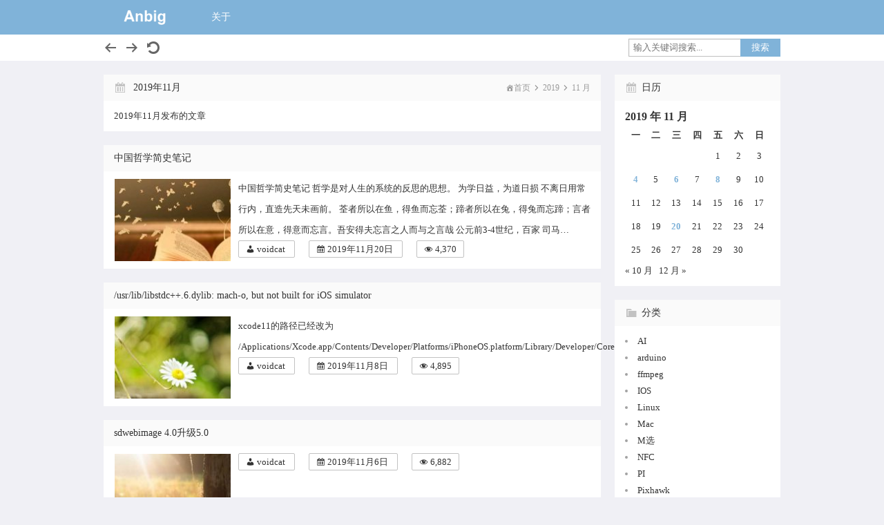

--- FILE ---
content_type: text/html; charset=UTF-8
request_url: https://anbig.com/2019/11/
body_size: 12556
content:
<!DOCTYPE html>
<html class="no-js" lang="zh-Hans">
	<head>
		<meta charset="UTF-8" />
		<link rel="profile" href="http://gmpg.org/xfn/11" />
		<title>2019 年 11 月 - 一个大的猫窝,voidcat</title>
<meta name='robots' content='max-image-preview:large' />
<meta http-equiv="X-UA-Compatible" content="IE=edge"><meta name="renderer" content="webkit"><meta http-equiv="Cache-Control" content="no-transform" /><meta http-equiv="Cache-Control" content="no-siteapp" /><meta name="viewport" content="width=device-width,initial-scale=1,maximum-scale=1,user-scalable=no"><script type="text/javascript">
/* <![CDATA[ */
window._wpemojiSettings = {"baseUrl":"https:\/\/cdnjs.cloudflare.com\/ajax\/libs\/twemoji\/2.2.1\/2\/72x72\/","ext":".png","svgUrl":"https:\/\/cdnjs.cloudflare.com\/ajax\/libs\/twemoji\/2.2.1\/2\/svg\/","svgExt":".svg","source":{"concatemoji":"https:\/\/anbig.com\/wp-includes\/js\/wp-emoji-release.min.js?ver=6.5.7"}};
/*! This file is auto-generated */
!function(i,n){var o,s,e;function c(e){try{var t={supportTests:e,timestamp:(new Date).valueOf()};sessionStorage.setItem(o,JSON.stringify(t))}catch(e){}}function p(e,t,n){e.clearRect(0,0,e.canvas.width,e.canvas.height),e.fillText(t,0,0);var t=new Uint32Array(e.getImageData(0,0,e.canvas.width,e.canvas.height).data),r=(e.clearRect(0,0,e.canvas.width,e.canvas.height),e.fillText(n,0,0),new Uint32Array(e.getImageData(0,0,e.canvas.width,e.canvas.height).data));return t.every(function(e,t){return e===r[t]})}function u(e,t,n){switch(t){case"flag":return n(e,"\ud83c\udff3\ufe0f\u200d\u26a7\ufe0f","\ud83c\udff3\ufe0f\u200b\u26a7\ufe0f")?!1:!n(e,"\ud83c\uddfa\ud83c\uddf3","\ud83c\uddfa\u200b\ud83c\uddf3")&&!n(e,"\ud83c\udff4\udb40\udc67\udb40\udc62\udb40\udc65\udb40\udc6e\udb40\udc67\udb40\udc7f","\ud83c\udff4\u200b\udb40\udc67\u200b\udb40\udc62\u200b\udb40\udc65\u200b\udb40\udc6e\u200b\udb40\udc67\u200b\udb40\udc7f");case"emoji":return!n(e,"\ud83d\udc26\u200d\u2b1b","\ud83d\udc26\u200b\u2b1b")}return!1}function f(e,t,n){var r="undefined"!=typeof WorkerGlobalScope&&self instanceof WorkerGlobalScope?new OffscreenCanvas(300,150):i.createElement("canvas"),a=r.getContext("2d",{willReadFrequently:!0}),o=(a.textBaseline="top",a.font="600 32px Arial",{});return e.forEach(function(e){o[e]=t(a,e,n)}),o}function t(e){var t=i.createElement("script");t.src=e,t.defer=!0,i.head.appendChild(t)}"undefined"!=typeof Promise&&(o="wpEmojiSettingsSupports",s=["flag","emoji"],n.supports={everything:!0,everythingExceptFlag:!0},e=new Promise(function(e){i.addEventListener("DOMContentLoaded",e,{once:!0})}),new Promise(function(t){var n=function(){try{var e=JSON.parse(sessionStorage.getItem(o));if("object"==typeof e&&"number"==typeof e.timestamp&&(new Date).valueOf()<e.timestamp+604800&&"object"==typeof e.supportTests)return e.supportTests}catch(e){}return null}();if(!n){if("undefined"!=typeof Worker&&"undefined"!=typeof OffscreenCanvas&&"undefined"!=typeof URL&&URL.createObjectURL&&"undefined"!=typeof Blob)try{var e="postMessage("+f.toString()+"("+[JSON.stringify(s),u.toString(),p.toString()].join(",")+"));",r=new Blob([e],{type:"text/javascript"}),a=new Worker(URL.createObjectURL(r),{name:"wpTestEmojiSupports"});return void(a.onmessage=function(e){c(n=e.data),a.terminate(),t(n)})}catch(e){}c(n=f(s,u,p))}t(n)}).then(function(e){for(var t in e)n.supports[t]=e[t],n.supports.everything=n.supports.everything&&n.supports[t],"flag"!==t&&(n.supports.everythingExceptFlag=n.supports.everythingExceptFlag&&n.supports[t]);n.supports.everythingExceptFlag=n.supports.everythingExceptFlag&&!n.supports.flag,n.DOMReady=!1,n.readyCallback=function(){n.DOMReady=!0}}).then(function(){return e}).then(function(){var e;n.supports.everything||(n.readyCallback(),(e=n.source||{}).concatemoji?t(e.concatemoji):e.wpemoji&&e.twemoji&&(t(e.twemoji),t(e.wpemoji)))}))}((window,document),window._wpemojiSettings);
/* ]]> */
</script>
<style id='wp-emoji-styles-inline-css' type='text/css'>

	img.wp-smiley, img.emoji {
		display: inline !important;
		border: none !important;
		box-shadow: none !important;
		height: 1em !important;
		width: 1em !important;
		margin: 0 0.07em !important;
		vertical-align: -0.1em !important;
		background: none !important;
		padding: 0 !important;
	}
</style>
<link rel='stylesheet' id='wp-block-library-css' href='https://anbig.com/wp-includes/css/dist/block-library/style.min.css?ver=6.5.7' type='text/css' media='all' />
<style id='classic-theme-styles-inline-css' type='text/css'>
/*! This file is auto-generated */
.wp-block-button__link{color:#fff;background-color:#32373c;border-radius:9999px;box-shadow:none;text-decoration:none;padding:calc(.667em + 2px) calc(1.333em + 2px);font-size:1.125em}.wp-block-file__button{background:#32373c;color:#fff;text-decoration:none}
</style>
<style id='global-styles-inline-css' type='text/css'>
body{--wp--preset--color--black: #000000;--wp--preset--color--cyan-bluish-gray: #abb8c3;--wp--preset--color--white: #ffffff;--wp--preset--color--pale-pink: #f78da7;--wp--preset--color--vivid-red: #cf2e2e;--wp--preset--color--luminous-vivid-orange: #ff6900;--wp--preset--color--luminous-vivid-amber: #fcb900;--wp--preset--color--light-green-cyan: #7bdcb5;--wp--preset--color--vivid-green-cyan: #00d084;--wp--preset--color--pale-cyan-blue: #8ed1fc;--wp--preset--color--vivid-cyan-blue: #0693e3;--wp--preset--color--vivid-purple: #9b51e0;--wp--preset--gradient--vivid-cyan-blue-to-vivid-purple: linear-gradient(135deg,rgba(6,147,227,1) 0%,rgb(155,81,224) 100%);--wp--preset--gradient--light-green-cyan-to-vivid-green-cyan: linear-gradient(135deg,rgb(122,220,180) 0%,rgb(0,208,130) 100%);--wp--preset--gradient--luminous-vivid-amber-to-luminous-vivid-orange: linear-gradient(135deg,rgba(252,185,0,1) 0%,rgba(255,105,0,1) 100%);--wp--preset--gradient--luminous-vivid-orange-to-vivid-red: linear-gradient(135deg,rgba(255,105,0,1) 0%,rgb(207,46,46) 100%);--wp--preset--gradient--very-light-gray-to-cyan-bluish-gray: linear-gradient(135deg,rgb(238,238,238) 0%,rgb(169,184,195) 100%);--wp--preset--gradient--cool-to-warm-spectrum: linear-gradient(135deg,rgb(74,234,220) 0%,rgb(151,120,209) 20%,rgb(207,42,186) 40%,rgb(238,44,130) 60%,rgb(251,105,98) 80%,rgb(254,248,76) 100%);--wp--preset--gradient--blush-light-purple: linear-gradient(135deg,rgb(255,206,236) 0%,rgb(152,150,240) 100%);--wp--preset--gradient--blush-bordeaux: linear-gradient(135deg,rgb(254,205,165) 0%,rgb(254,45,45) 50%,rgb(107,0,62) 100%);--wp--preset--gradient--luminous-dusk: linear-gradient(135deg,rgb(255,203,112) 0%,rgb(199,81,192) 50%,rgb(65,88,208) 100%);--wp--preset--gradient--pale-ocean: linear-gradient(135deg,rgb(255,245,203) 0%,rgb(182,227,212) 50%,rgb(51,167,181) 100%);--wp--preset--gradient--electric-grass: linear-gradient(135deg,rgb(202,248,128) 0%,rgb(113,206,126) 100%);--wp--preset--gradient--midnight: linear-gradient(135deg,rgb(2,3,129) 0%,rgb(40,116,252) 100%);--wp--preset--font-size--small: 13px;--wp--preset--font-size--medium: 20px;--wp--preset--font-size--large: 36px;--wp--preset--font-size--x-large: 42px;--wp--preset--spacing--20: 0.44rem;--wp--preset--spacing--30: 0.67rem;--wp--preset--spacing--40: 1rem;--wp--preset--spacing--50: 1.5rem;--wp--preset--spacing--60: 2.25rem;--wp--preset--spacing--70: 3.38rem;--wp--preset--spacing--80: 5.06rem;--wp--preset--shadow--natural: 6px 6px 9px rgba(0, 0, 0, 0.2);--wp--preset--shadow--deep: 12px 12px 50px rgba(0, 0, 0, 0.4);--wp--preset--shadow--sharp: 6px 6px 0px rgba(0, 0, 0, 0.2);--wp--preset--shadow--outlined: 6px 6px 0px -3px rgba(255, 255, 255, 1), 6px 6px rgba(0, 0, 0, 1);--wp--preset--shadow--crisp: 6px 6px 0px rgba(0, 0, 0, 1);}:where(.is-layout-flex){gap: 0.5em;}:where(.is-layout-grid){gap: 0.5em;}body .is-layout-flex{display: flex;}body .is-layout-flex{flex-wrap: wrap;align-items: center;}body .is-layout-flex > *{margin: 0;}body .is-layout-grid{display: grid;}body .is-layout-grid > *{margin: 0;}:where(.wp-block-columns.is-layout-flex){gap: 2em;}:where(.wp-block-columns.is-layout-grid){gap: 2em;}:where(.wp-block-post-template.is-layout-flex){gap: 1.25em;}:where(.wp-block-post-template.is-layout-grid){gap: 1.25em;}.has-black-color{color: var(--wp--preset--color--black) !important;}.has-cyan-bluish-gray-color{color: var(--wp--preset--color--cyan-bluish-gray) !important;}.has-white-color{color: var(--wp--preset--color--white) !important;}.has-pale-pink-color{color: var(--wp--preset--color--pale-pink) !important;}.has-vivid-red-color{color: var(--wp--preset--color--vivid-red) !important;}.has-luminous-vivid-orange-color{color: var(--wp--preset--color--luminous-vivid-orange) !important;}.has-luminous-vivid-amber-color{color: var(--wp--preset--color--luminous-vivid-amber) !important;}.has-light-green-cyan-color{color: var(--wp--preset--color--light-green-cyan) !important;}.has-vivid-green-cyan-color{color: var(--wp--preset--color--vivid-green-cyan) !important;}.has-pale-cyan-blue-color{color: var(--wp--preset--color--pale-cyan-blue) !important;}.has-vivid-cyan-blue-color{color: var(--wp--preset--color--vivid-cyan-blue) !important;}.has-vivid-purple-color{color: var(--wp--preset--color--vivid-purple) !important;}.has-black-background-color{background-color: var(--wp--preset--color--black) !important;}.has-cyan-bluish-gray-background-color{background-color: var(--wp--preset--color--cyan-bluish-gray) !important;}.has-white-background-color{background-color: var(--wp--preset--color--white) !important;}.has-pale-pink-background-color{background-color: var(--wp--preset--color--pale-pink) !important;}.has-vivid-red-background-color{background-color: var(--wp--preset--color--vivid-red) !important;}.has-luminous-vivid-orange-background-color{background-color: var(--wp--preset--color--luminous-vivid-orange) !important;}.has-luminous-vivid-amber-background-color{background-color: var(--wp--preset--color--luminous-vivid-amber) !important;}.has-light-green-cyan-background-color{background-color: var(--wp--preset--color--light-green-cyan) !important;}.has-vivid-green-cyan-background-color{background-color: var(--wp--preset--color--vivid-green-cyan) !important;}.has-pale-cyan-blue-background-color{background-color: var(--wp--preset--color--pale-cyan-blue) !important;}.has-vivid-cyan-blue-background-color{background-color: var(--wp--preset--color--vivid-cyan-blue) !important;}.has-vivid-purple-background-color{background-color: var(--wp--preset--color--vivid-purple) !important;}.has-black-border-color{border-color: var(--wp--preset--color--black) !important;}.has-cyan-bluish-gray-border-color{border-color: var(--wp--preset--color--cyan-bluish-gray) !important;}.has-white-border-color{border-color: var(--wp--preset--color--white) !important;}.has-pale-pink-border-color{border-color: var(--wp--preset--color--pale-pink) !important;}.has-vivid-red-border-color{border-color: var(--wp--preset--color--vivid-red) !important;}.has-luminous-vivid-orange-border-color{border-color: var(--wp--preset--color--luminous-vivid-orange) !important;}.has-luminous-vivid-amber-border-color{border-color: var(--wp--preset--color--luminous-vivid-amber) !important;}.has-light-green-cyan-border-color{border-color: var(--wp--preset--color--light-green-cyan) !important;}.has-vivid-green-cyan-border-color{border-color: var(--wp--preset--color--vivid-green-cyan) !important;}.has-pale-cyan-blue-border-color{border-color: var(--wp--preset--color--pale-cyan-blue) !important;}.has-vivid-cyan-blue-border-color{border-color: var(--wp--preset--color--vivid-cyan-blue) !important;}.has-vivid-purple-border-color{border-color: var(--wp--preset--color--vivid-purple) !important;}.has-vivid-cyan-blue-to-vivid-purple-gradient-background{background: var(--wp--preset--gradient--vivid-cyan-blue-to-vivid-purple) !important;}.has-light-green-cyan-to-vivid-green-cyan-gradient-background{background: var(--wp--preset--gradient--light-green-cyan-to-vivid-green-cyan) !important;}.has-luminous-vivid-amber-to-luminous-vivid-orange-gradient-background{background: var(--wp--preset--gradient--luminous-vivid-amber-to-luminous-vivid-orange) !important;}.has-luminous-vivid-orange-to-vivid-red-gradient-background{background: var(--wp--preset--gradient--luminous-vivid-orange-to-vivid-red) !important;}.has-very-light-gray-to-cyan-bluish-gray-gradient-background{background: var(--wp--preset--gradient--very-light-gray-to-cyan-bluish-gray) !important;}.has-cool-to-warm-spectrum-gradient-background{background: var(--wp--preset--gradient--cool-to-warm-spectrum) !important;}.has-blush-light-purple-gradient-background{background: var(--wp--preset--gradient--blush-light-purple) !important;}.has-blush-bordeaux-gradient-background{background: var(--wp--preset--gradient--blush-bordeaux) !important;}.has-luminous-dusk-gradient-background{background: var(--wp--preset--gradient--luminous-dusk) !important;}.has-pale-ocean-gradient-background{background: var(--wp--preset--gradient--pale-ocean) !important;}.has-electric-grass-gradient-background{background: var(--wp--preset--gradient--electric-grass) !important;}.has-midnight-gradient-background{background: var(--wp--preset--gradient--midnight) !important;}.has-small-font-size{font-size: var(--wp--preset--font-size--small) !important;}.has-medium-font-size{font-size: var(--wp--preset--font-size--medium) !important;}.has-large-font-size{font-size: var(--wp--preset--font-size--large) !important;}.has-x-large-font-size{font-size: var(--wp--preset--font-size--x-large) !important;}
.wp-block-navigation a:where(:not(.wp-element-button)){color: inherit;}
:where(.wp-block-post-template.is-layout-flex){gap: 1.25em;}:where(.wp-block-post-template.is-layout-grid){gap: 1.25em;}
:where(.wp-block-columns.is-layout-flex){gap: 2em;}:where(.wp-block-columns.is-layout-grid){gap: 2em;}
.wp-block-pullquote{font-size: 1.5em;line-height: 1.6;}
</style>
<link rel='stylesheet' id='dashicons-css' href='https://anbig.com/wp-includes/css/dashicons.min.css?ver=6.5.7' type='text/css' media='all' />
<link rel='stylesheet' id='theme-style-css' href='https://anbig.com/wp-content/themes/Beginning/style.css?ver=23' type='text/css' media='all' />
<!--[if lt IE 9]>
<link rel='stylesheet' id='theme-ie8-css' href='https://anbig.com/wp-content/themes/Beginning/css/ie8.css?ver=23' type='text/css' media='all' />
<![endif]-->
<link rel='stylesheet' id='theme-nprogress-css' href='https://anbig.com/wp-content/themes/Beginning/css/nprogress.css?ver=23' type='text/css' media='all' />
<link rel='stylesheet' id='theme-responsive-css' href='https://anbig.com/wp-content/themes/Beginning/css/responsive.css?ver=23' type='text/css' media='all' />
<script type="text/javascript" src="https://anbig.com/wp-includes/js/jquery/jquery.min.js?ver=3.7.1" id="jquery-core-js"></script>
<script type="text/javascript" src="https://anbig.com/wp-includes/js/jquery/jquery-migrate.min.js?ver=3.4.1" id="jquery-migrate-js"></script>
<script type="text/javascript" id="theme-base-js-extra">
/* <![CDATA[ */
var theme_base_args = {"admin_ajax":"https:\/\/anbig.com\/wp-admin\/admin-ajax.php","ajax_comment":"1","comment_loading":"\u6b63\u5728\u63d0\u4ea4...","ajax_load_page":"1","insert_smiley":"<a href=\"javascript:;\" data-smiley=\";-)\">\ud83d\ude09<\/a><a href=\"javascript:;\" data-smiley=\":|\">\ud83d\ude10<\/a><a href=\"javascript:;\" data-smiley=\":x\">\ud83d\ude21<\/a><a href=\"javascript:;\" data-smiley=\":twisted:\">\ud83d\ude08<\/a><a href=\"javascript:;\" data-smiley=\":smile:\">\ud83d\ude42<\/a><a href=\"javascript:;\" data-smiley=\":shock:\">\ud83d\ude2f<\/a><a href=\"javascript:;\" data-smiley=\":sad:\">\ud83d\ude41<\/a><a href=\"javascript:;\" data-smiley=\":roll:\">\ud83d\ude44<\/a><a href=\"javascript:;\" data-smiley=\":razz:\">\ud83d\ude1b<\/a><a href=\"javascript:;\" data-smiley=\":oops:\">\ud83d\ude33<\/a><a href=\"javascript:;\" data-smiley=\":o\">\ud83d\ude2e<\/a><a href=\"javascript:;\" data-smiley=\":mrgreen:\"><img src=\"https:\/\/anbig.com\/wp-includes\/images\/smilies\/mrgreen.png\" alt=\":mrgreen:\" class=\"wp-smiley\" style=\"height: 1em; max-height: 1em;\" \/><\/a><a href=\"javascript:;\" data-smiley=\":lol:\">\ud83d\ude06<\/a><a href=\"javascript:;\" data-smiley=\":idea:\">\ud83d\udca1<\/a><a href=\"javascript:;\" data-smiley=\":grin:\">\ud83d\ude00<\/a><a href=\"javascript:;\" data-smiley=\":evil:\">\ud83d\udc7f<\/a><a href=\"javascript:;\" data-smiley=\":cry:\">\ud83d\ude25<\/a><a href=\"javascript:;\" data-smiley=\":cool:\">\ud83d\ude0e<\/a><a href=\"javascript:;\" data-smiley=\":arrow:\">\u27a1<\/a><a href=\"javascript:;\" data-smiley=\":???:\">\ud83d\ude15<\/a><a href=\"javascript:;\" data-smiley=\":?:\">\u2753<\/a><a href=\"javascript:;\" data-smiley=\":!:\">\u2757<\/a>","progress":"1","imageFirewall":""};
/* ]]> */
</script>
<script type="text/javascript" src="https://anbig.com/wp-content/themes/Beginning/js/base.js?ver=23" id="theme-base-js"></script>
<script type="text/javascript" src="https://anbig.com/wp-content/themes/Beginning/js/nprogress.js?ver=23" id="theme-nprogress-js"></script>
<!--[if lt IE 9]>
<script type="text/javascript" src="https://anbig.com/wp-content/themes/Beginning/js/html5.js?ver=3.7.0" id="theme-html5-js"></script>
<![endif]-->
<link rel="https://api.w.org/" href="https://anbig.com/wp-json/" /><link rel="EditURI" type="application/rsd+xml" title="RSD" href="https://anbig.com/xmlrpc.php?rsd" />
<!-- Analytics by WP Statistics v14.10.3 - https://wp-statistics.com -->
<meta name="description" content="2019年11月发布的文章" /><style id="theme-css">#header .logo a{background-image: url(https://anbig.com/wp-content/uploads/2025/08/anbig_logo.png);}a:hover,#header_menu .sub-menu .sub-menu > li.current-menu-item > a,#header_menu .sub-menu .sub-menu > li.current-menu-parent > a,#header_menu .sub-menu .sub-menu > li.current_page_item > a,#header_menu .sub-menu .sub-menu > li.current-post-ancestor > a,#header_menu .sub-menu .sub-menu > li.current-menu-item:hover > a,#header_menu .sub-menu .sub-menu > li.current-menu-parent:hover > a,#header_menu .sub-menu .sub-menu > li.current_page_item:hover > a,#header_menu .sub-menu .sub-menu > li.current-post-ancestor:hover > a,#header .control > li > a:hover,.related-posts > li .post-meta > li a:hover,.context a,.comments-list li .right-box > .comment-meta .edit-link a,.comments-list li .right-box > .comment-meta .reply a,.comments-list li .right-box > .waiting,.empty-sidebar .set-widget a,.sidebar-posts-list > li .post-meta > li:hover,.sidebar-posts-list > li .post-meta > li:hover a,.widget_rss cite,.widget_categories li a:hover,.widget_archive li a:hover,.widget_calendar tbody tr td a,#footer_menu > li.current-menu-item > a,#footer_menu > li.current-menu-parent > a,#footer_menu > li.current_page_item > a,#footer_menu > li.current-post-ancestor > a,#footer_menu > li > .sub-menu > li.current-menu-item > a,#footer_menu > li > .sub-menu > li.current-menu-parent > a,#footer_menu > li > .sub-menu > li.current_page_item > a,#footer_menu > li > .sub-menu > li.current-post-ancestor > a,#footer a:hover,#mobile-header .mobile-return,#mobile-menu li.current a,.hot-searches-list > li a,.slider .slider-text > .post-title{color: #80b3d9;}input[type=text]:focus,input[type=text]:hover:focus,input[type=password]:focus,input[type=password]:hover:focus,input[type=email]:focus,input[type=email]:hover:focus,input[type=url]:focus,input[type=url]:hover:focus,textarea:focus,textarea:hover:focus,select:focus,select:focus,select:hover:focus,select:hover:focus,.posts-list > li .thumbnail-link .thumbnail:hover,.posts-list > li .post-meta > li:hover,.page-navi a:hover,.page-navi .current,.related-posts > li .related-posts-panel:hover,.context img:hover,.comments-list > li:hover,.sidebar-posts-list > li:hover,.widget_calendar tbody #today,.widget_calendar tfoot tr td a,.widget_recent_comments li:hover,.widget_tag_cloud .list-box > a:hover,#header_menu > li > .sub-menu > li,#post-box .post-title,#post-box .post-meta-box .post-meta > li:hover,.posts-list > li .post-title{border-color: #80b3d9;}#nprogress .spinner-icon{border-top-color: #80b3d9;border-left-color: #80b3d9;}input[type=submit],button,.posts-list > li .post-meta > li:hover,.page-navi a:hover,.page-navi .current,.widget_calendar tbody #today,.widget_tag_cloud .list-box > a:hover,#nprogress .bar,#post-box .post-meta-box .post-meta > li:hover,#return-top,#header,.slider .slider-dots > .dot.active,.links-list .link-title{background-color: #80b3d9;}.posts-list > li .thumbnail-link .thumbnail:hover,.related-posts > li .related-posts-panel:hover,.context img:hover,.comments-list > li:hover,.sidebar-posts-list > li:hover,.widget_recent_comments li:hover{box-shadow: 0 0 2px #80b3d9;-moz-box-shadow: 0 0 2px #80b3d9;}#nprogress .peg{box-shadow: 0 0 10px #80b3d9, 0 0 5px #80b3d9;-moz-box-shadow: 0 0 10px #80b3d9, 0 0 5px #80b3d9;}body{font-size: 13px;}/* 调整正文文字大小 */
.context {
    font-size: 15px; /* 适中的正文文字大小 */
    line-height: 1.5; /* 适中的行间距，提高可读性 */
}

/* 突出重点内容 */
.context strong {
    font-weight: 600; /* 适中的加粗重点文字 */
    color: #333; /* 加深颜色，突出显示 */
    background-color: #f0f8ff; /* 浅蓝色背景，与整体风格协调 */
    padding: 2px 4px; /* 增加内边距，使背景颜色更明显 */
    border-radius: 4px; /* 圆角边框，增加美观度 */
}

/* 列表项样式优化 */
.context ol, .context ul {
    margin-left: 20px; /* 增加列表缩进 */
    margin-bottom: 15px; /* 适中的列表间距 */
}

.context li {
    margin-bottom: 8px; /* 适中的列表项间距 */
}

/* 标题样式优化 */
.context h2 {
    font-size: 22px; /* 适中的标题文字大小 */
    margin-bottom: 15px; /* 适中的标题与正文间距 */
    color: #444; /* 加深标题颜色 */
}

/* 链接样式优化 */
.context a {
    color: #0073aa; /* 链接颜色 */
    text-decoration: underline; /* 下划线链接 */
}

.context a:hover {
    color: #00a0d2; /* 鼠标悬停时链接颜色 */
}

/* 段落间距优化 */
.context p {
    margin-bottom: 15px; /* 适中的段落间距 */
}
body {
    font-family:'LXGW WenKai Light';
};</style><!-- Global site tag (gtag.js) - Google Analytics -->
<script async src="https://www.googletagmanager.com/gtag/js?id=G-F35MEXXLS6"></script>
<script>
  window.dataLayer = window.dataLayer || [];
  function gtag(){dataLayer.push(arguments);}
  gtag('js', new Date());

  gtag('config', 'G-F35MEXXLS6');
</script>
<script charset="UTF-8" id="LA_COLLECT" src="//sdk.51.la/js-sdk-pro.min.js"></script>
<script>LA.init({id: "JbkYgCCufE6RO6K3",ck: "JbkYgCCufE6RO6K3"})</script>
<link rel='stylesheet' href='https://chinese-fonts-cdn.deno.dev/packages/lxgwwenkai/dist/lxgwwenkai-light/result.css' /> 
<link rel="alternate" type="application/rss+xml" title="RSS" href="https://anbig.com/rsslatest.xml" />	</head>
	<body class="archive date">
		<div id="wrapper">
			<header id="header">
				<div class="box-md">
											<h1 class="logo">
							<a href="https://anbig.com" title="一个大的猫窝,voidcat | AnBig voidcat 残缘幻色">一个大的猫窝,voidcat</a>
						</h1>
										<nav class="menu header-menu-box" role="navigation" itemscope itemtype="http://schema.org/SiteNavigationElement">
						<ul id="header_menu"><li id="menu-item-75" class="menu-item menu-item-type-post_type menu-item-object-page menu-item-75"><a href="https://anbig.com/voidcat/">关于</a></li>
</ul>					</nav>
					<ul class="control">
						<li class="previous">
							<a class="dashicons dashicons-arrow-left-alt" href="javascript:history.go( -1 );" title="后退"></a>
						</li>
						<li class="next">
							<a class="dashicons dashicons-arrow-right-alt" href="javascript:history.go( 1 );" title="前进"></a>
						</li>
						<li class="refresh">
							<a class="dashicons dashicons-image-rotate" href="javascript:location.reload();" title="刷新"></a>
						</li>
					</ul>
					<form method="get" class="search-form" action="https://anbig.com">
	<input class="search-text" name="s" autocomplete="off" placeholder="输入关键词搜索..." required="required" type="text" value="" />
	<button class="search-submit" alt="搜索" type="submit">搜索</button>
</form>				</div>
						<div id="mobile-header">
			<a href="javascript:history.go( -1 );" class="mobile-return">
				<span class="dashicons dashicons-arrow-left-alt2"></span>返回			</a>
			<div class="mobile-title">2019年11月</div>
		</div>
				</header>
			<div class="box-md">
								<div class="wrapper-table-box">	<section id="container">
		<div class="row">
					<div class="span12 archive-header">
			<article class="panel">
				<header class="panel-header">
					<h2 class="archive-title">
						<span class="dashicons dashicons-calendar"></span>
						2019年11月					</h2>
											<span class="right"><ol class='breadcrumb' itemscope itemtype='http://schema.org/WebPage'><li class="home"><a href='https://anbig.com/' itemprop='breadcrumb'>首页</a></li><li><a href='https://anbig.com/2019/' itemprop='breadcrumb'>2019</a></li><li>11 月</li></ol></span>
									</header>
				2019年11月发布的文章			</article>
		</div>
	<ul class="posts-list">		<li class="span12 thumbnail post-629 post type-post status-publish format-standard hentry category-15">
			<article class="panel">
				<header class="panel-header">
					<h3 class="post-title"><a href="https://anbig.com/2019/11/20/%e4%b8%ad%e5%9b%bd%e5%93%b2%e5%ad%a6%e7%ae%80%e5%8f%b2%e7%ac%94%e8%ae%b0/" title="中国哲学简史笔记" rel="bookmark">中国哲学简史笔记</a></h3>				</header>
									<a href="https://anbig.com/2019/11/20/%e4%b8%ad%e5%9b%bd%e5%93%b2%e5%ad%a6%e7%ae%80%e5%8f%b2%e7%ac%94%e8%ae%b0/" class="thumbnail-link" rel="bookmark" title="中国哲学简史笔记"><img src="https://anbig.com/wp-content/cache/Beginning/thumbnail/be11ca214c98-170x120.jpg" class="thumbnail" width="170" height="120" title="中国哲学简史笔记" alt="中国哲学简史笔记" /></a>					<div class="right-box">
						<p class="excerpt">中国哲学简史笔记 哲学是对人生的系统的反思的思想。 为学日益，为道日损 不离日用常行内，直造先天未画前。 荃者所以在鱼，得鱼而忘荃；蹄者所以在兔，得兔而忘蹄；言者所以在意，得意而忘言。吾安得夫忘言之人而与之言哉 公元前3-4世纪，百家 司马&hellip;</p>
						<ul class="post-meta">						<li class="author">
							<span class="dashicons dashicons-admin-users"></span>
							<a href="https://anbig.com/author/voidcat/" title="由 voidcat 发布" rel="author">voidcat</a>						</li>
							<li class="date">
							<span class="dashicons dashicons-calendar"></span>
							<a href="https://anbig.com/2019/11/20/" title="《中国哲学简史笔记》的发布日期">
								<time pubdate="pubdate">2019年11月20日</time>
							</a>
						</li>
							<li class="views">
							<span class="dashicons dashicons-visibility"></span>
							<a href="javascript:;" title="浏览了4370次">
								4,370							</a>
						</li>
	</ul>					</div>
							</article>
		</li>
			<li class="span12 thumbnail post-626 post type-post status-publish format-standard hentry category-ios">
			<article class="panel">
				<header class="panel-header">
					<h3 class="post-title"><a href="https://anbig.com/2019/11/08/usr-lib-libstdc-6-dylib-mach-o-but-not-built-for-ios-simulator/" title="/usr/lib/libstdc++.6.dylib: mach-o, but not built for iOS simulator" rel="bookmark">/usr/lib/libstdc++.6.dylib: mach-o, but not built for iOS simulator</a></h3>				</header>
									<a href="https://anbig.com/2019/11/08/usr-lib-libstdc-6-dylib-mach-o-but-not-built-for-ios-simulator/" class="thumbnail-link" rel="bookmark" title="/usr/lib/libstdc++.6.dylib: mach-o, but not built for iOS simulator"><img src="https://anbig.com/wp-content/cache/Beginning/thumbnail/d44faaee2e7c-170x120.jpg" class="thumbnail" width="170" height="120" title="/usr/lib/libstdc++.6.dylib: mach-o, but not built for iOS simulator" alt="/usr/lib/libstdc++.6.dylib: mach-o, but not built for iOS simulator" /></a>					<div class="right-box">
						<p class="excerpt">xcode11的路径已经改为 /Applications/Xcode.app/Contents/Developer/Platforms/iPhoneOS.platform/Library/Developer/CoreSimulator/Pr&hellip;</p>
						<ul class="post-meta">						<li class="author">
							<span class="dashicons dashicons-admin-users"></span>
							<a href="https://anbig.com/author/voidcat/" title="由 voidcat 发布" rel="author">voidcat</a>						</li>
							<li class="date">
							<span class="dashicons dashicons-calendar"></span>
							<a href="https://anbig.com/2019/11/08/" title="《/usr/lib/libstdc++.6.dylib: mach-o, but not built for iOS simulator》的发布日期">
								<time pubdate="pubdate">2019年11月8日</time>
							</a>
						</li>
							<li class="views">
							<span class="dashicons dashicons-visibility"></span>
							<a href="javascript:;" title="浏览了4895次">
								4,895							</a>
						</li>
	</ul>					</div>
							</article>
		</li>
			<li class="span12 thumbnail post-623 post type-post status-publish format-standard hentry category-ios">
			<article class="panel">
				<header class="panel-header">
					<h3 class="post-title"><a href="https://anbig.com/2019/11/06/sdwebimage-4-0%e5%8d%87%e7%ba%a75-0/" title="sdwebimage 4.0升级5.0" rel="bookmark">sdwebimage 4.0升级5.0</a></h3>				</header>
									<a href="https://anbig.com/2019/11/06/sdwebimage-4-0%e5%8d%87%e7%ba%a75-0/" class="thumbnail-link" rel="bookmark" title="sdwebimage 4.0升级5.0"><img src="https://anbig.com/wp-content/cache/Beginning/thumbnail/6d05e90182c9-170x120.jpg" class="thumbnail" width="170" height="120" title="sdwebimage 4.0升级5.0" alt="sdwebimage 4.0升级5.0" /></a>					<div class="right-box">
						<p class="excerpt"></p>
						<ul class="post-meta">						<li class="author">
							<span class="dashicons dashicons-admin-users"></span>
							<a href="https://anbig.com/author/voidcat/" title="由 voidcat 发布" rel="author">voidcat</a>						</li>
							<li class="date">
							<span class="dashicons dashicons-calendar"></span>
							<a href="https://anbig.com/2019/11/06/" title="《sdwebimage 4.0升级5.0》的发布日期">
								<time pubdate="pubdate">2019年11月6日</time>
							</a>
						</li>
							<li class="views">
							<span class="dashicons dashicons-visibility"></span>
							<a href="javascript:;" title="浏览了6882次">
								6,882							</a>
						</li>
	</ul>					</div>
							</article>
		</li>
			<li class="span12 thumbnail post-621 post type-post status-publish format-standard hentry category-ios">
			<article class="panel">
				<header class="panel-header">
					<h3 class="post-title"><a href="https://anbig.com/2019/11/04/ios-%e6%95%b0%e7%bb%84%e5%bf%ab%e9%80%9f%e5%8e%bb%e9%87%8d/" title="ios 数组快速去重" rel="bookmark">ios 数组快速去重</a></h3>				</header>
									<a href="https://anbig.com/2019/11/04/ios-%e6%95%b0%e7%bb%84%e5%bf%ab%e9%80%9f%e5%8e%bb%e9%87%8d/" class="thumbnail-link" rel="bookmark" title="ios 数组快速去重"><img src="https://anbig.com/wp-content/cache/Beginning/thumbnail/4ac0828e8967-170x120.jpg" class="thumbnail" width="170" height="120" title="ios 数组快速去重" alt="ios 数组快速去重" /></a>					<div class="right-box">
						<p class="excerpt">&nbsp; &nbsp; NSOrderedSet *set = [NSOrderedSet orderedSetWithArray:_label_list]; &nbsp; &nbsp; return set.array;</p>
						<ul class="post-meta">						<li class="author">
							<span class="dashicons dashicons-admin-users"></span>
							<a href="https://anbig.com/author/voidcat/" title="由 voidcat 发布" rel="author">voidcat</a>						</li>
							<li class="date">
							<span class="dashicons dashicons-calendar"></span>
							<a href="https://anbig.com/2019/11/04/" title="《ios 数组快速去重》的发布日期">
								<time pubdate="pubdate">2019年11月4日</time>
							</a>
						</li>
							<li class="views">
							<span class="dashicons dashicons-visibility"></span>
							<a href="javascript:;" title="浏览了4521次">
								4,521							</a>
						</li>
	</ul>					</div>
							</article>
		</li>
	</ul>		<div class="span12 posts-list-mobile-page-navi" data-next-link="">
			<div class="panel">
									<p class="help-text">全部加载完成</p>
							</div>
		</div>
			</div>
	</section>
<aside id="sidebar" itemscope itemtype="http://schema.org/WPSideBar">
	<ul class="row">
		<li class="widget span12 widget_calendar"><article class="panel"><header class="panel-header"><h3 class="widget-title">日历</h3></header><div id="calendar_wrap" class="calendar_wrap"><table id="wp-calendar" class="wp-calendar-table">
	<caption>2019 年 11 月</caption>
	<thead>
	<tr>
		<th scope="col" title="星期一">一</th>
		<th scope="col" title="星期二">二</th>
		<th scope="col" title="星期三">三</th>
		<th scope="col" title="星期四">四</th>
		<th scope="col" title="星期五">五</th>
		<th scope="col" title="星期六">六</th>
		<th scope="col" title="星期日">日</th>
	</tr>
	</thead>
	<tbody>
	<tr>
		<td colspan="4" class="pad">&nbsp;</td><td>1</td><td>2</td><td>3</td>
	</tr>
	<tr>
		<td><a href="https://anbig.com/2019/11/04/" aria-label="2019 年 11 月 4 日 发布的文章">4</a></td><td>5</td><td><a href="https://anbig.com/2019/11/06/" aria-label="2019 年 11 月 6 日 发布的文章">6</a></td><td>7</td><td><a href="https://anbig.com/2019/11/08/" aria-label="2019 年 11 月 8 日 发布的文章">8</a></td><td>9</td><td>10</td>
	</tr>
	<tr>
		<td>11</td><td>12</td><td>13</td><td>14</td><td>15</td><td>16</td><td>17</td>
	</tr>
	<tr>
		<td>18</td><td>19</td><td><a href="https://anbig.com/2019/11/20/" aria-label="2019 年 11 月 20 日 发布的文章">20</a></td><td>21</td><td>22</td><td>23</td><td>24</td>
	</tr>
	<tr>
		<td>25</td><td>26</td><td>27</td><td>28</td><td>29</td><td>30</td>
		<td class="pad" colspan="1">&nbsp;</td>
	</tr>
	</tbody>
	</table><nav aria-label="上个月及下个月" class="wp-calendar-nav">
		<span class="wp-calendar-nav-prev"><a href="https://anbig.com/2019/10/">&laquo; 10 月</a></span>
		<span class="pad">&nbsp;</span>
		<span class="wp-calendar-nav-next"><a href="https://anbig.com/2019/12/">12 月 &raquo;</a></span>
	</nav></div></article></li><li class="widget span12 widget_categories"><article class="panel"><header class="panel-header"><h3 class="widget-title">分类</h3></header>
			<ul>
					<li class="cat-item cat-item-33"><a href="https://anbig.com/category/computer/ai/">AI</a>
</li>
	<li class="cat-item cat-item-20"><a href="https://anbig.com/category/computer/arduino/">arduino</a>
</li>
	<li class="cat-item cat-item-16"><a href="https://anbig.com/category/computer/ffmpeg/">ffmpeg</a>
</li>
	<li class="cat-item cat-item-9"><a href="https://anbig.com/category/computer/ios/">IOS</a>
</li>
	<li class="cat-item cat-item-6"><a href="https://anbig.com/category/computer/linux/">Linux</a>
</li>
	<li class="cat-item cat-item-7"><a href="https://anbig.com/category/computer/mac/">Mac</a>
</li>
	<li class="cat-item cat-item-36"><a href="https://anbig.com/category/life/%e8%af%bb%e4%b9%a6/m%e9%80%89/">M选</a>
</li>
	<li class="cat-item cat-item-35"><a href="https://anbig.com/category/computer/nfc/">NFC</a>
</li>
	<li class="cat-item cat-item-18"><a href="https://anbig.com/category/computer/pi/">PI</a>
</li>
	<li class="cat-item cat-item-21"><a href="https://anbig.com/category/computer/pixhawk/">Pixhawk</a>
</li>
	<li class="cat-item cat-item-34"><a href="https://anbig.com/category/computer/python/">python</a>
</li>
	<li class="cat-item cat-item-19"><a href="https://anbig.com/category/life/%e8%af%bb%e4%b9%a6/%e4%bc%98%e9%9b%85%e7%9a%84%e8%be%a9%e8%ae%ba/">优雅的辩论</a>
</li>
	<li class="cat-item cat-item-24"><a href="https://anbig.com/category/life/%e5%81%a5%e5%ba%b7/">健康</a>
</li>
	<li class="cat-item cat-item-32"><a href="https://anbig.com/category/computer/%e5%8a%9e%e5%85%ac/">办公</a>
</li>
	<li class="cat-item cat-item-30"><a href="https://anbig.com/category/life/%e8%af%bb%e4%b9%a6/%e5%a6%82%e4%bd%95%e9%98%85%e8%af%bb%e4%b8%80%e6%9c%ac%e4%b9%a6/">如何阅读一本书</a>
</li>
	<li class="cat-item cat-item-25"><a href="https://anbig.com/category/life/%e8%af%bb%e4%b9%a6/%e5%ad%a6%e4%bc%9a%e6%8f%90%e9%97%ae/">学会提问</a>
</li>
	<li class="cat-item cat-item-5"><a href="https://anbig.com/category/computer/">技术记录分享</a>
</li>
	<li class="cat-item cat-item-38"><a href="https://anbig.com/category/life/%e8%af%bb%e4%b9%a6/%e6%97%b6%e9%97%b4%e7%ae%80%e5%8f%b2/">时间简史</a>
</li>
	<li class="cat-item cat-item-1"><a href="https://anbig.com/category/uncategorized/">未分类</a>
</li>
	<li class="cat-item cat-item-22"><a href="https://anbig.com/category/life/%e8%af%bb%e4%b9%a6/%e7%8b%ac%e8%a3%81%e8%80%85/">独裁者</a>
</li>
	<li class="cat-item cat-item-37"><a href="https://anbig.com/category/life/%e8%af%bb%e4%b9%a6/%e7%90%86%e6%83%b3%e5%9b%bd/">理想国</a>
</li>
	<li class="cat-item cat-item-2"><a href="https://anbig.com/category/life/">生活</a>
</li>
	<li class="cat-item cat-item-40"><a href="https://anbig.com/category/%e7%9b%b8%e5%86%8c/">相册</a>
</li>
	<li class="cat-item cat-item-23"><a href="https://anbig.com/category/life/%e7%a6%85/">禅</a>
</li>
	<li class="cat-item cat-item-28"><a href="https://anbig.com/category/%e7%bb%b4%e5%9f%ba/">维基</a>
</li>
	<li class="cat-item cat-item-10"><a href="https://anbig.com/category/computer/programming/">编程</a>
</li>
	<li class="cat-item cat-item-42"><a href="https://anbig.com/category/%e7%bb%b4%e5%9f%ba/%e8%84%91%e6%b4%9e%e5%a4%a7%e5%bc%80/">脑洞大开</a>
</li>
	<li class="cat-item cat-item-15"><a href="https://anbig.com/category/life/%e8%af%bb%e4%b9%a6/">读书</a>
</li>
	<li class="cat-item cat-item-29"><a href="https://anbig.com/category/life/%e8%af%bb%e4%b9%a6/%e8%b5%84%e6%b2%bb%e9%80%9a%e9%89%b4/">资治通鉴</a>
</li>
	<li class="cat-item cat-item-41"><a href="https://anbig.com/category/%e7%bb%b4%e5%9f%ba/%e8%b5%a4%e8%84%9a%e5%8c%bb%e7%94%9f/">赤脚医生</a>
</li>
	<li class="cat-item cat-item-17"><a href="https://anbig.com/category/life/%e8%af%bb%e4%b9%a6/%e8%b6%85%e9%a2%84%e6%b5%8b/">超预测</a>
</li>
	<li class="cat-item cat-item-43"><a href="https://anbig.com/category/%e9%87%91%e8%9e%8d/">金融</a>
</li>
	<li class="cat-item cat-item-27"><a href="https://anbig.com/category/life/%e9%9a%8f/">随</a>
</li>
			</ul>

			</article></li><li class="widget span12 widget_archive"><article class="panel"><header class="panel-header"><h3 class="widget-title">归档</h3></header>
			<ul>
					<li><a href='https://anbig.com/2026/01/'>2026 年 1 月</a></li>
	<li><a href='https://anbig.com/2025/12/'>2025 年 12 月</a></li>
	<li><a href='https://anbig.com/2025/11/'>2025 年 11 月</a></li>
	<li><a href='https://anbig.com/2025/10/'>2025 年 10 月</a></li>
	<li><a href='https://anbig.com/2025/09/'>2025 年 9 月</a></li>
	<li><a href='https://anbig.com/2025/08/'>2025 年 8 月</a></li>
	<li><a href='https://anbig.com/2025/07/'>2025 年 7 月</a></li>
	<li><a href='https://anbig.com/2025/05/'>2025 年 5 月</a></li>
	<li><a href='https://anbig.com/2025/04/'>2025 年 4 月</a></li>
	<li><a href='https://anbig.com/2025/03/'>2025 年 3 月</a></li>
	<li><a href='https://anbig.com/2025/02/'>2025 年 2 月</a></li>
	<li><a href='https://anbig.com/2025/01/'>2025 年 1 月</a></li>
	<li><a href='https://anbig.com/2024/12/'>2024 年 12 月</a></li>
	<li><a href='https://anbig.com/2024/11/'>2024 年 11 月</a></li>
	<li><a href='https://anbig.com/2024/10/'>2024 年 10 月</a></li>
	<li><a href='https://anbig.com/2024/09/'>2024 年 9 月</a></li>
	<li><a href='https://anbig.com/2024/08/'>2024 年 8 月</a></li>
	<li><a href='https://anbig.com/2024/07/'>2024 年 7 月</a></li>
	<li><a href='https://anbig.com/2024/06/'>2024 年 6 月</a></li>
	<li><a href='https://anbig.com/2024/05/'>2024 年 5 月</a></li>
	<li><a href='https://anbig.com/2024/04/'>2024 年 4 月</a></li>
	<li><a href='https://anbig.com/2024/03/'>2024 年 3 月</a></li>
	<li><a href='https://anbig.com/2024/02/'>2024 年 2 月</a></li>
	<li><a href='https://anbig.com/2024/01/'>2024 年 1 月</a></li>
	<li><a href='https://anbig.com/2023/12/'>2023 年 12 月</a></li>
	<li><a href='https://anbig.com/2023/11/'>2023 年 11 月</a></li>
	<li><a href='https://anbig.com/2023/09/'>2023 年 9 月</a></li>
	<li><a href='https://anbig.com/2023/08/'>2023 年 8 月</a></li>
	<li><a href='https://anbig.com/2023/07/'>2023 年 7 月</a></li>
	<li><a href='https://anbig.com/2023/06/'>2023 年 6 月</a></li>
	<li><a href='https://anbig.com/2023/05/'>2023 年 5 月</a></li>
	<li><a href='https://anbig.com/2023/04/'>2023 年 4 月</a></li>
	<li><a href='https://anbig.com/2023/03/'>2023 年 3 月</a></li>
	<li><a href='https://anbig.com/2023/02/'>2023 年 2 月</a></li>
	<li><a href='https://anbig.com/2023/01/'>2023 年 1 月</a></li>
	<li><a href='https://anbig.com/2022/12/'>2022 年 12 月</a></li>
	<li><a href='https://anbig.com/2022/11/'>2022 年 11 月</a></li>
	<li><a href='https://anbig.com/2022/10/'>2022 年 10 月</a></li>
	<li><a href='https://anbig.com/2022/09/'>2022 年 9 月</a></li>
	<li><a href='https://anbig.com/2022/08/'>2022 年 8 月</a></li>
	<li><a href='https://anbig.com/2022/07/'>2022 年 7 月</a></li>
	<li><a href='https://anbig.com/2022/06/'>2022 年 6 月</a></li>
	<li><a href='https://anbig.com/2022/05/'>2022 年 5 月</a></li>
	<li><a href='https://anbig.com/2022/04/'>2022 年 4 月</a></li>
	<li><a href='https://anbig.com/2022/03/'>2022 年 3 月</a></li>
	<li><a href='https://anbig.com/2022/02/'>2022 年 2 月</a></li>
	<li><a href='https://anbig.com/2022/01/'>2022 年 1 月</a></li>
	<li><a href='https://anbig.com/2021/12/'>2021 年 12 月</a></li>
	<li><a href='https://anbig.com/2021/11/'>2021 年 11 月</a></li>
	<li><a href='https://anbig.com/2021/10/'>2021 年 10 月</a></li>
	<li><a href='https://anbig.com/2021/09/'>2021 年 9 月</a></li>
	<li><a href='https://anbig.com/2021/08/'>2021 年 8 月</a></li>
	<li><a href='https://anbig.com/2021/07/'>2021 年 7 月</a></li>
	<li><a href='https://anbig.com/2021/06/'>2021 年 6 月</a></li>
	<li><a href='https://anbig.com/2021/05/'>2021 年 5 月</a></li>
	<li><a href='https://anbig.com/2021/04/'>2021 年 4 月</a></li>
	<li><a href='https://anbig.com/2021/03/'>2021 年 3 月</a></li>
	<li><a href='https://anbig.com/2021/02/'>2021 年 2 月</a></li>
	<li><a href='https://anbig.com/2021/01/'>2021 年 1 月</a></li>
	<li><a href='https://anbig.com/2020/12/'>2020 年 12 月</a></li>
	<li><a href='https://anbig.com/2020/11/'>2020 年 11 月</a></li>
	<li><a href='https://anbig.com/2020/10/'>2020 年 10 月</a></li>
	<li><a href='https://anbig.com/2020/09/'>2020 年 9 月</a></li>
	<li><a href='https://anbig.com/2020/08/'>2020 年 8 月</a></li>
	<li><a href='https://anbig.com/2020/07/'>2020 年 7 月</a></li>
	<li><a href='https://anbig.com/2020/06/'>2020 年 6 月</a></li>
	<li><a href='https://anbig.com/2020/05/'>2020 年 5 月</a></li>
	<li><a href='https://anbig.com/2020/04/'>2020 年 4 月</a></li>
	<li><a href='https://anbig.com/2020/03/'>2020 年 3 月</a></li>
	<li><a href='https://anbig.com/2020/02/'>2020 年 2 月</a></li>
	<li><a href='https://anbig.com/2019/12/'>2019 年 12 月</a></li>
	<li><a href='https://anbig.com/2019/11/' aria-current="page">2019 年 11 月</a></li>
	<li><a href='https://anbig.com/2019/10/'>2019 年 10 月</a></li>
	<li><a href='https://anbig.com/2019/08/'>2019 年 8 月</a></li>
	<li><a href='https://anbig.com/2019/06/'>2019 年 6 月</a></li>
	<li><a href='https://anbig.com/2019/05/'>2019 年 5 月</a></li>
	<li><a href='https://anbig.com/2019/03/'>2019 年 3 月</a></li>
	<li><a href='https://anbig.com/2019/02/'>2019 年 2 月</a></li>
	<li><a href='https://anbig.com/2019/01/'>2019 年 1 月</a></li>
	<li><a href='https://anbig.com/2018/12/'>2018 年 12 月</a></li>
	<li><a href='https://anbig.com/2018/11/'>2018 年 11 月</a></li>
	<li><a href='https://anbig.com/2018/10/'>2018 年 10 月</a></li>
	<li><a href='https://anbig.com/2018/09/'>2018 年 9 月</a></li>
	<li><a href='https://anbig.com/2018/06/'>2018 年 6 月</a></li>
	<li><a href='https://anbig.com/2018/04/'>2018 年 4 月</a></li>
	<li><a href='https://anbig.com/2018/02/'>2018 年 2 月</a></li>
	<li><a href='https://anbig.com/2018/01/'>2018 年 1 月</a></li>
	<li><a href='https://anbig.com/2017/12/'>2017 年 12 月</a></li>
	<li><a href='https://anbig.com/2017/11/'>2017 年 11 月</a></li>
	<li><a href='https://anbig.com/2017/10/'>2017 年 10 月</a></li>
	<li><a href='https://anbig.com/2017/09/'>2017 年 9 月</a></li>
	<li><a href='https://anbig.com/2017/07/'>2017 年 7 月</a></li>
	<li><a href='https://anbig.com/2017/06/'>2017 年 6 月</a></li>
	<li><a href='https://anbig.com/2017/05/'>2017 年 5 月</a></li>
	<li><a href='https://anbig.com/2017/04/'>2017 年 4 月</a></li>
	<li><a href='https://anbig.com/2017/03/'>2017 年 3 月</a></li>
	<li><a href='https://anbig.com/2017/02/'>2017 年 2 月</a></li>
	<li><a href='https://anbig.com/2017/01/'>2017 年 1 月</a></li>
	<li><a href='https://anbig.com/2016/12/'>2016 年 12 月</a></li>
	<li><a href='https://anbig.com/2016/11/'>2016 年 11 月</a></li>
	<li><a href='https://anbig.com/2016/10/'>2016 年 10 月</a></li>
	<li><a href='https://anbig.com/2016/09/'>2016 年 9 月</a></li>
	<li><a href='https://anbig.com/2016/08/'>2016 年 8 月</a></li>
	<li><a href='https://anbig.com/2016/07/'>2016 年 7 月</a></li>
	<li><a href='https://anbig.com/2016/06/'>2016 年 6 月</a></li>
	<li><a href='https://anbig.com/2016/05/'>2016 年 5 月</a></li>
	<li><a href='https://anbig.com/2016/04/'>2016 年 4 月</a></li>
	<li><a href='https://anbig.com/2016/03/'>2016 年 3 月</a></li>
	<li><a href='https://anbig.com/2016/02/'>2016 年 2 月</a></li>
	<li><a href='https://anbig.com/2016/01/'>2016 年 1 月</a></li>
	<li><a href='https://anbig.com/2015/12/'>2015 年 12 月</a></li>
			</ul>

			</article></li><li class="widget span12 widget_meta"><article class="panel"><header class="panel-header"><h3 class="widget-title">其他操作</h3></header>
		<ul>
						<li><a href="https://anbig.com/wp-login.php">登录</a></li>
			<li><a href="https://anbig.com/feed/">条目 feed</a></li>
			<li><a href="https://anbig.com/comments/feed/">评论 feed</a></li>

			<li><a href="https://cn.wordpress.org/">WordPress.org</a></li>
		</ul>

		</article></li><li class="widget span12 widget_links"><article class="panel"><header class="panel-header"><h3 class="widget-title">书签</h3></header>
	<ul class='xoxo blogroll'>
<li><a href="http://voidcat.com">voidcat</a></li>
<li><a href="#">删除了一些无法访问的网站</a></li>
<li><a href="http://hu60.net/" rel="noopener" target="_blank">虎绿林</a></li>

	</ul>
</article></li>
<li class="widget span12 widget_meta"><article class="panel"><header class="panel-header"><h3 class="widget-title">其他操作</h3></header>
		<ul>
						<li><a href="https://anbig.com/wp-login.php">登录</a></li>
			<li><a href="https://anbig.com/feed/">条目 feed</a></li>
			<li><a href="https://anbig.com/comments/feed/">评论 feed</a></li>

			<li><a href="https://cn.wordpress.org/">WordPress.org</a></li>
		</ul>

		</article></li>	</ul>
</aside>				</div>
							</div>
			<footer id="footer">
				<div class="box-md">
											<nav class="menu footer-menu-box" role="navigation" itemscope itemtype="http://schema.org/SiteNavigationElement">
							<span class="menu-title"><span class="dashicons dashicons-menu"></span>快捷导航</span>
							<ul id="footer_menu"><li id="menu-item-45" class="menu-item menu-item-type-custom menu-item-object-custom menu-item-45"><a href="http://www.anbig.com">anbig</a></li>
<li id="menu-item-58" class="menu-item menu-item-type-custom menu-item-object-custom menu-item-58"><a href="http://blog.anbig.com">博客</a></li>
<li id="menu-item-74" class="menu-item menu-item-type-post_type menu-item-object-page menu-item-74"><a href="https://anbig.com/voidcat/">关于</a></li>
</ul>						</nav>
										<p class="footer-left">© 2016-2025 <a href="http://blog.anbig.com" title="一个大的猫窝">一个大的猫窝</a> |<a href="http://beian.miit.gov.cn/" target="_blank" title="工业和信息化部ICP/IP地址/域名信息备案管理系统">鲁ICP备15042393号-1</a></p>
					<p class="footer-right">Power by <a href="http://cn.wordpress.org" rel="external" target="_blank">WordPress</a> | Theme Beginning</p>
				</div>
						<ul id="mobile-menu">
			<li class="home" data-name="home">
				<a href="https://anbig.com">
					<span class="dashicons dashicons-admin-home"></span>
					首页				</a>
			</li>
			<li class="category current" data-name="category">
				<a href="https://anbig.com?mobile_page=category">
					<span class="dashicons dashicons-category"></span>
					分类				</a>
			</li>
			<li class="search" data-name="search">
				<a href="https://anbig.com/?s">
					<span class="dashicons dashicons-search"></span>
					搜索				</a>
			</li>
			<li class="about" data-name="about">
				<a href="https://anbig.com?mobile_page=about">
					<span class="dashicons dashicons-info"></span>
					关于				</a>
			</li>
		</ul>
				</footer>
		</div>
					<a href="#" id="return-top" title="返回顶部" data-no-ajax>
				<span class="dashicons dashicons-arrow-up-alt"></span>
			</a>
		<script type="text/javascript" id="wp-statistics-tracker-js-extra">
/* <![CDATA[ */
var WP_Statistics_Tracker_Object = {"requestUrl":"https:\/\/anbig.com\/wp-json\/wp-statistics\/v2","ajaxUrl":"https:\/\/anbig.com\/wp-admin\/admin-ajax.php","hitParams":{"wp_statistics_hit":1,"source_type":"archive","source_id":0,"search_query":"","signature":"7348c86c5d7b21b0f9bb9b4bc09fa208","endpoint":"hit"},"onlineParams":{"wp_statistics_hit":1,"source_type":"archive","source_id":0,"search_query":"","signature":"7348c86c5d7b21b0f9bb9b4bc09fa208","endpoint":"online"},"option":{"userOnline":true,"consentLevel":"disabled","dntEnabled":false,"bypassAdBlockers":false,"isWpConsentApiActive":false,"trackAnonymously":false,"isPreview":false},"jsCheckTime":"60000"};
/* ]]> */
</script>
<script type="text/javascript" src="https://anbig.com/wp-content/plugins/wp-statistics/assets/js/tracker.js?ver=14.10.3" id="wp-statistics-tracker-js"></script>
<script type="text/javascript" src="https://anbig.com/wp-includes/js/comment-reply.min.js?ver=6.5.7" id="comment-reply-js" async="async" data-wp-strategy="async"></script>
	</body>
</html>

--- FILE ---
content_type: text/css
request_url: https://anbig.com/wp-content/themes/Beginning/style.css?ver=23
body_size: 9079
content:
@charset "utf-8";
/**
 * Theme Name: Beginning
 * Theme URI:  https://www.bgbk.org/wp-theme-beginning/
 *
 * Description: The template by <a href="https://www.bgbk.org">斌果</a>.
 * Version:     4.1.1
 *
 * Author:     斌果
 * Author URI: https://www.bgbk.org
 */

/*----------------------------------------------------------
	Body
----------------------------------------------------------*/
html,
body,
* {
	margin: 0;
	padding: 0;
	outline: 0;
	border: 0;
	background: transparent;
	vertical-align: baseline;
	word-wrap: break-word;
	-webkit-text-size-adjust: none;
	box-sizing: border-box;
	-webkit-box-sizing: border-box;
	-moz-box-sizing: border-box;
}

html,
body {
	min-height: 100%;
	width: 100%;
}

body {
	color: #333;
	font: 12px/24px Hiragino Sans GB, Microsoft Yahei, SimSun, Helvetica, Arial, Sans-serif;
	background: #F0F0F5;
}

a:active {
	outline: 0;
}

a,
a:link,
a:visited {
	color: #333;
	text-decoration: none;
}

a:hover {
	color: #2D6DCC;
}

li {
	list-style: none;
}

h2,
h3,
h4,
h5,
h6 {
	font-weight: normal;
}

input[type=text],
input[type=password],
input[type=email],
input[type=url] {
	font: inherit;
	border: 1px solid #BFBFBF;
	padding: 0 6px;
	background: #FFF;
	color: #000;
	height: 26px;
	box-shadow: 1px 1px 1px #F7F7F7 inset;
	-moz-box-shadow: 1px 1px 1px #F7F7F7 inset;
	line-height: 26px;
	width: 162px;
	border-radius: 0;
	-moz-border-radius: 0;
}

input[type=text]:focus,
input[type=text]:hover:focus,
input[type=password]:focus,
input[type=password]:hover:focus,
input[type=email]:focus,
input[type=email]:hover:focus,
input[type=url]:focus,
input[type=url]:hover:focus {
	border-color: #2D6DCC;
	box-shadow: none;
	-moz-box-shadow: none;
	border-radius: 0;
	-moz-border-radius: 0;
}

input[type=text]:hover,
input[type=password]:hover,
input[type=email]:hover,
input[type=url]:hover {
	border-color: #A2A2A2;
}

input[type=submit],
button {
	cursor: pointer;
	font: inherit;
	line-height: 26px;
	height: 26px;
	background: #2D6DCC;
	color: #FFF;
	padding: 0 16px;
	text-align: center;
	border-radius: 0;
	-moz-border-radius: 0;
}

textarea {
	height: auto;
	width: 100%;
	font: inherit;
	border: 1px solid #BFBFBF;
	background: #FFF;
	color: #000;
	padding: 3px 6px;
	line-height: 20px;
	box-shadow: 1px 1px 1px #F7F7F7 inset;
	-moz-box-shadow: 1px 1px 1px #F7F7F7 inset;
	border-radius: 0;
	-moz-border-radius: 0;
}

textarea:focus,
textarea:hover:focus {
	border-color: #2D6DCC;
	box-shadow: none;
	-moz-box-shadow: none;
}

textarea:hover {
	border-color: #A2A2A2;
}

select {
	border: 1px solid #BFBFBF;
	cursor: pointer;
	color: #000;
	height: 30px;
	line-height: 30px;
	font: inherit;
	text-indent: 3px;
	border-radius: 0;
	-moz-border-radius: 0;
}

select:focus,
select:focus,
select:hover:focus,
select:hover:focus {
	border-color: #2D6DCC;
}

select:hover,
select:hover {
	border-color: #A2A2A2;
}

.dashicons,
.dashicons-before:before {
	width: auto;
	height: auto;
	font-size: inherit;
	line-height: inherit;
}

.aligncenter {
	display: block;
	margin-left: auto;
	margin-right: auto;
}

.alignleft {
	float: left;
}

.alignright {
	float: right;
}

.pc-hide {
	display: none;
}

.no-js .no-js-hide {
	display: none;
}

/*----------------------------------------------------------
	Animation
----------------------------------------------------------*/
@keyframes rotate {

	from {
		transform: rotate( 0 );
		-ms-transform: rotate( 0 );
	}

	to {
		transform: rotate( 360deg );
		-ms-transform: rotate( 360deg );
	}

}

@-moz-keyframes rotate {

	from {
		-moz-transform: rotate( 0 );
	}

	to {
		-moz-transform: rotate( 360deg );
	}

}

@-webkit-keyframes rotate {

	from {
		-webkit-transform: rotate( 0 );
	}

	to {
		-webkit-transform: rotate( 360deg );
	}

}

@-0-keyframes rotate {

	from {
		-0-transform: rotate( 0 );
	}

	to {
		-0-transform: rotate( 360deg );
	}

}

/*----------------------------------------------------------
	Wrapper
----------------------------------------------------------*/
#wrapper {
	min-height: 100%;
	height: auto;
	position: relative;
	overflow: hidden;
	width: 100%;
}

#wrapper .wrapper-table-box {
	display: table;
	table-layout: fixed;
	border-spacing: 0;
	width: 100%;
	height: 100%;
}

.box-md {
	width: 980px;
	position: relative;
	margin: auto;
	height: 100%;
}

.box-md:after {
	content: '';
	display: block;
	height: 0;
	clear: both;
}

#container {
	width: 100%;
	display: table-cell;
	vertical-align: top;
}

#container > .row {
	padding-right: 20px;
}

#sidebar {
	width: 240px;
	display: table-cell;
	vertical-align: top;
}

.row {
	margin: 0 -15px;
}

.row:after {
	content: '';
	display: block;
	height: 0;
	clear: both;
}

.span12,
.span11,
.span10,
.span9,
.span8,
.span7,
.span6,
.span5,
.span4,
.span3,
.span2,
.span1 {
	position: relative;
	min-height: 1px;
	float: left;
	padding: 0 15px;
}

.span12:after,
.span11:after,
.span10:after,
.span9:after,
.span8:after,
.span7:after,
.span6:after,
.span5:after,
.span4:after,
.span3:after,
.span2:after,
.span1:after {
	content: '';
	display: block;
	height: 0;
	clear: both;
}

.span12 {
	width: 100%;
}

.span11 {
	width: 91.66666667%;
}

.span10 {
	width: 83.33333333%;
}

.span9 {
	width: 75%;
}

.span8 {
	width: 66.66666667%;
}

.span7 {
	width: 58.33333333%;
}

.span6 {
	width: 50%;
}

.span5 {
	width: 41.66666667%;
}

.span4 {
	width: 33.33333333%;
}

.span3 {
	width: 25%;
}

.span2 {
	width: 16.66666667%;
}

.span1 {
	width: 8.33333333%;
}

/*----------------------------------------------------------
	Header
----------------------------------------------------------*/
#header {
	background: #2D6DCC;
	width: 100%;
	margin-bottom: 20px;
	position: relative;
	z-index: 100;
	border-bottom: 38px solid #FFF;
	height: 88px;
}

#header .logo {
	float: left;
	height: 100%;
	margin-right: 20px;
}

#header .logo a {
	width: 120px;
	height: 100%;
	display: block;
	background: url( images/logo.png ) no-repeat;
	background-size: 100%;
	-moz-background-size: 100%;
	-webkit-background-size: 100%;
	text-indent: 100%;
	white-space: nowrap;
	overflow: hidden;
	color: #FFF;
	line-height: 50px;
	font-size: 28px;
}

#header .logo a:hover {
	color: #333;
}

#header .header-menu-box {
	float: left;
	height: 100%;
}

#header_menu {
	height: 100%;
}

#header_menu > li {
	float: left;
	height: 100%;
	position: relative;
}

#header_menu > li:hover {
	background: rgba( 255, 255, 255, .18 );
}

#header_menu > li.current-menu-item,
#header_menu > li.current-menu-parent,
#header_menu > li.current_page_item,
#header_menu > li.current-post-ancestor {
	background: rgba( 0, 0, 0, .18 );
	box-shadow: inset 0 0 2px rgba( 0, 0, 0, .12 );
	-moz-box-shadow: inset 0 0 2px rgba( 0, 0, 0, .12 );
}

#header_menu > li.current-menu-item > a,
#header_menu > li.current-menu-parent > a,
#header_menu > li.current_page_item > a,
#header_menu > li.current-post-ancestor > a {
	cursor: default;
}

#header_menu > li > a {
	color: #FFF;
	display: block;
	line-height: 50px;
	font-size: 14px;
	padding: 0 16px;
}

#header_menu li > a:after {
	content: '\f140';
	font-family: dashicons;
	margin-left: 2px;
	vertical-align: top;
}

#header_menu li > a:only-child:after {
	display: none;
}

#header_menu .sub-menu {
	display: none;
}

#header_menu li:hover > .sub-menu {
	display: block;
}

#header_menu > li > .sub-menu {
	position: absolute;
	width: 980px;
	top: 50px;
	height: 38px;
	background: #FFF;
	z-index: 120;
}

#header_menu > li > .sub-menu > li {
	display: inline-block;
	height: 38px;
	border-bottom: 0 solid #2D6DCC;
}

#header_menu > li > .sub-menu > li:hover {
	border-bottom-width: 2px;
}

#header_menu > li > .sub-menu > li > a {
	color: #333;
	font-size: 12px;
	line-height: 38px;
	padding: 0 16px;
	display: block;
}

#header_menu > li > .sub-menu li > a:after {
	line-height: 38px;
}

#header_menu > li > .sub-menu > li.current-menu-item,
#header_menu > li > .sub-menu > li.current-menu-parent,
#header_menu > li > .sub-menu > li.current_page_item,
#header_menu > li > .sub-menu > li.current-post-ancestor {
	font-weight: bold;
	border-bottom-width: 2px;
}

#header_menu .sub-menu .sub-menu {
	position: absolute;
	width: 200px;
	top: 38px;
	background: #2E3137;
}

#header_menu .sub-menu .sub-menu > li {
	position: relative;
}

#header_menu .sub-menu .sub-menu > li > a {
	color: #FFF;
	display: block;
	padding: 0 16px;
	line-height: 38px;
	font-size: 12px;
}

#header_menu .sub-menu .sub-menu > li > a:after {
	content: '\f139';
	float: right;
}

#header_menu .sub-menu .sub-menu > li:hover > a {
	background: #F0F0F5;
	color: #000;
}

#header_menu .sub-menu .sub-menu > li.current-menu-item > a,
#header_menu .sub-menu .sub-menu > li.current-menu-parent > a,
#header_menu .sub-menu .sub-menu > li.current_page_item > a,
#header_menu .sub-menu .sub-menu > li.current-post-ancestor > a,
#header_menu .sub-menu .sub-menu > li.current-menu-item:hover > a,
#header_menu .sub-menu .sub-menu > li.current-menu-parent:hover > a,
#header_menu .sub-menu .sub-menu > li.current_page_item:hover > a,
#header_menu .sub-menu .sub-menu > li.current-post-ancestor:hover > a {
	color: #2D6DCC;
}

#header_menu .sub-menu .sub-menu .sub-menu {
	top: 0;
	right: -100%;
}

#header .control {
	display: block;
	position: absolute;
	left: 0;
	top: 50px;
	height: 38px;
	line-height: 26px;
	padding: 6px 0;
}

#header .control:after {
	content: '';
	display: block;
	height: 0;
	clear: both;
}

#header .control > li {
	display: inline-block;
	margin-right: 8px;
}

#header .control > li:last-child {
	margin-right: 0;
}

#header .control > li.disabled > a {
	color: #B3B3B3;
	cursor: default;
}

#header .control > li.disabled > a:hover {
	color: #B3B3B3;
}

#header .control > li > a {
	font-size: 20px;
	color: #666;
}

#header .control > li > a:hover {
	color: #2D6DCC;
}

#header .search-form {
	display: block;
	position: absolute;
	right: 0;
	top: 50px;
	height: 38px;
	line-height: 38px;
	padding: 6px 0;
}

#header .search-form:after {
	content: '';
	display: block;
	height: 0;
	clear: both;
}

#header .search-form .search-text {
	float: left;
	border-right: none;
	transition: width .5s;
	-webkit-transition: width .5s;
	-moz-transition: width .5s;
	-o-transition: width .5s;
}

#header .search-form .search-text:focus {
	width: 200px;
}

#header .search-form .search-submit {
	float: left;
}

/*----------------------------------------------------------
	Display
----------------------------------------------------------*/
.panel {
	background: #FFF;
	margin-bottom: 20px;
	padding: 10px 15px;
	position: relative;
}

.panel:after {
	content: '';
	display: block;
	height: 0;
	clear: both;
}

.panel.transparent {
	background: transparent;
}

.panel.no-padding {
	padding: 0;
}

.panel.no-padding .panel-header {
	margin: 0;
}

.panel.center {
	text-align: center;
}

.panel .panel-header {
	line-height: 38px;
	background: #FFF;
	background: #FAFAFA;
	margin: -10px -15px 10px;
}

.panel .panel-header:after {
	content: '';
	display: block;
	height: 0;
	clear: both;
}

.panel .panel-header h1,
.panel .panel-header h2,
.panel .panel-header h3,
.panel .panel-header h4 {
	font-weight: normal;
	font-size: 14px;
	line-height: 38px;
	padding: 0 15px;
}

.panel .panel-header h1:before,
.panel .panel-header h2:before,
.panel .panel-header h3:before,
.panel .panel-header h4:before {
	font-family: dashicons;
	vertical-align: top;
	color: #C2C2C2;
	margin-right: 6px;
	font-size: 18px;
}

.panel .panel-header h1 .dashicons,
.panel .panel-header h2 .dashicons,
.panel .panel-header h3 .dashicons,
.panel .panel-header h4 .dashicons {
	color: #C2C2C2;
	margin-right: 6px;
	font-size: 18px;
}

.panel .panel-header .right {
	float: right;
	font-size: 12px;
	color: #999;
	display: inline-block;
	padding-right: 15px;
	margin-top: -38px;
}

.panel .panel-header .right a {
	color: #999;
}

.panel .panel-header .right a:hover {
	color: #888;
}

/*----------------------------------------------------------
	Banner
----------------------------------------------------------*/
.banner.banner-type-img img {
	display: block;
	max-width: 100%;
	height: auto;
}

/*----------------------------------------------------------
	Slider
----------------------------------------------------------*/
.slider .thumbnail {
	width: 100%;
	height: auto;
}

.slider .slider-text {
	position: absolute;
	display: block;
	right: 5%;
	bottom: 10%;
	max-width: 80%;
}

.slider .slider-text > .post-title,
.slider .slider-text > .excerpt {
	background: rgba( 0, 0, 0, .8 );
	display: block;
	float: left;
	padding: 5px;
}

.slider .slider-text > .post-title {
	color: #2D6DCC;
	font-size: 20px;
	font-weight: bold;
}

.slider .slider-text > .excerpt {
	color: #FFF;
	clear: left;
	margin-top: 5px;
	line-height: 16px;
}

.slider .slider-dots {
	display: table;
	table-layout: fixed;
	border-spacing: 0;
	width: 100%;
	height: 10px;
}

.slider .slider-dots > .dot {
	display: table-cell;
	background: #FAFAFA;
	cursor: pointer;
	border-left: 1px solid #C2C2C2;
	transition: background .5s;
	-webkit-transition: background .5s;
	-moz-transition: background .5s;
	-o-transition: background .5s;
}

.slider .slider-dots > .dot:hover {
	opacity: .8;
}

.slider .slider-dots > .dot:first-child {
	border-left: none;
}

.slider .slider-dots > .dot.active {
	background: #2D6DCC;
	border-left: none;
}

.slider .slider-dots > .dot.active + .dot {
	border-left: none;
}

/*----------------------------------------------------------
	Posts list
----------------------------------------------------------*/
.posts-list:after {
	content: '';
	display: block;
	height: 0;
	clear: both;
}

.posts-list > li .post-title {
	white-space: nowrap;
	overflow: hidden;
	-ms-text-overflow: ellipsis;
	text-overflow: ellipsis;
	width: 100%;
}

.posts-list.full-text > li .post-title {
	border-left: 5px solid #2D6DCC;
	margin: 0 -5px -1px;
}

.posts-list > li .thumbnail-link {
	display: table-cell;
	padding-right: 10px;
}

.posts-list > li .thumbnail-link .thumbnail {
	border: 1px #FFF solid;
	display: block;
	width: 170px;
	height: auto;
}

.posts-list > li .thumbnail-link .thumbnail:hover {
	border-color: #2D6DCC;
	box-shadow: 0 0 2px #2D6DCC;
	-moz-box-shadow: 0 0 2px #2D6DCC;
}

.posts-list > li .right-box {
	width: 100%;
	display: table-cell;
	vertical-align: top;
}

.posts-list > li .excerpt {
	line-height: 30px;
}

.posts-list > li .post-meta > li
.posts-list > li .post-meta > li a {
	color: #666;
}

.posts-list > li .post-meta > li {
	display: inline;
	margin-right: 20px;
	border: 1px #C2C2C2 solid;
	border-radius: 2px;
	-moz-border-radius: 2px;
	text-align: center;
	padding: 4px 10px;
	cursor: pointer;
	line-height: 26px;
}

.posts-list > li .post-meta > li:hover {
	color: #FFF;
	background: #2D6DCC;
	border-color: #2D6DCC;
}

.posts-list > li .post-meta > li:last-child {
	margin-right: 0;
}

.posts-list > li .post-meta > li:hover a {
	color: #FFF;
}

.empty-posts-list .search-form:after {
	content: '';
	display: block;
	height: 0;
	clear: both;
}

.empty-posts-list .search-form .search-text {
	float: left;
	border-right: none;
	width: 80%;
	height: 36px;
	font-size: 16px;
	line-height: 36px;
	padding: 0 10px;
}

.empty-posts-list .search-form .search-submit {
	float: left;
	width: 20%;
	height: 36px;
	font-size: 16px;
	line-height: 36px;
}

/*----------------------------------------------------------
	Page navi
----------------------------------------------------------*/
.page-navi a,
.page-navi .pages,
.page-navi .current {
	display: inline;
	margin: 0 4px;
	border-radius: 2px;
	-moz-border-radius: 2px;
	text-align: center;
	padding: 4px 8px;
	line-height: 26px;
	border: 1px #C2C2C2 solid;
}

.page-navi a:hover,
.page-navi .current {
	background: #2D6DCC;
	border-color: #2D6DCC;
	color: #FFF;
}

.page-navi > *:first-child {
	margin-left: 0;
}

.page-navi > *:last-child {
	margin-right: 0;
}

/*----------------------------------------------------------
	Post
----------------------------------------------------------*/
#post-box .post-meta-box {
	padding: 0 15px;
	background: #FFF;
}

#post-box .post-meta-box:after {
	content: '';
	display: block;
	height: 0;
	clear: both;
}

#post-box .post-meta-box .post-meta {
	float: right;
}

#post-box .post-meta-box .post-meta > li
#post-box .post-meta-box .post-meta > li a {
	color: #666;
}

#post-box .post-meta-box .post-meta > li {
	display: inline;
	margin-right: 5px;
	border: 1px #C2C2C2 solid;
	border-radius: 2px;
	-moz-border-radius: 2px;
	text-align: center;
	padding: 4px 10px;
	cursor: pointer;
}

#post-box .post-meta-box .post-meta > li:hover {
	color: #FFF;
	background: #2D6DCC;
	border-color: #2D6DCC;
}

#post-box .post-meta-box .post-meta > li:last-child {
	margin-right: 0;
}

#post-box .post-meta-box .post-meta > li:hover a {
	color: #FFF;
}

#post-box .post-meta-box .post-meta > .tags .tags-list {
	display: none;
}

#post-box .post-title {
	border: 5px solid #2D6DCC;
	border-width: 0 5px 0;
	background: #FAFAFA;
	margin: 0 -5px -1px;
	font-size: 18px;
}

#post-box.type-post .post-title:before {
	content: '\f109';
}

#post-box.type-page .post-title:before {
	content: '\f105';
}

#post-box .post-password-form  p {
	text-indent: 0;
}

.related-posts-box .refresh.activate span{
	animation: rotate 1s infinite linear;
	-moz-animation: rotate 1s infinite linear;
	-webkit-animation: rotate 1s infinite linear;
	-o-animation: rotate 1s infinite linear;
}

.related-posts-box .related-posts-box-panel {
	margin-bottom: 10px;
}

.related-posts {
	margin-top: 10px;
	padding: 0 10px;
}

.related-posts > li {
	padding: 0 5px;
	margin-bottom: 10px;
}

.related-posts > li .related-posts-panel {
	margin-bottom: 0;
	border: 1px solid transparent;
}

.related-posts > li .related-posts-panel:hover {
	border-color: #2D6DCC;
	box-shadow: 0 0 2px #2D6DCC;
	-moz-box-shadow: 0 0 2px #2D6DCC;
}

.related-posts > li .related-posts-panel:hover .excerpt {
	top: 0;
}

.related-posts > li .thumbnail-link {
	display: block;
	position: relative;
	overflow: hidden;
}

.related-posts > li .thumbnail {
	width: 100%;
	height: auto;
	display: block;
}

.related-posts > li .excerpt {
	position: absolute;
	width: 100%;
	top: -100%;
	left: 0;
	background: rgba( 0, 0, 0, .66 );
	height: 100%;
	color: #FFF;
	padding: 8px;
	transition: top .2s;
	-webkit-transition: top .2s;
	-moz-transition: top .2s;
	-o-transition: top .2s;
}

.related-posts > li .bottom-box {
	padding: 5px;
	background: #FFF;
}

.related-posts > li .post-title {
	line-height: 18px;
	white-space: nowrap;
	overflow: hidden;
	-ms-text-overflow: ellipsis;
	text-overflow: ellipsis;
}

.related-posts > li .post-meta > li {
	display: inline-block;
	color: #999;
	margin-right: 10px;
}

.related-posts > li .post-meta > li:last-child {
	margin-right: 0;
}

.related-posts > li .post-meta > li a {
	color: #999;
}

.related-posts > li .post-meta > li a:hover {
	color: #2D6DCC;
}

/*----------------------------------------------------------
	Context
----------------------------------------------------------*/
.context p {
	line-height: 28px;
	margin-bottom: 10px;
}

.context a {
	color: #2D6DCC;
}

.context a:hover {
	text-decoration: underline;
}

.context > div,
.context > form,
.context > pre {
	margin-bottom: 10px;
}

.context h1,
.context h2,
.context h3,
.context h4,
.context h5,
.context h6 {
	margin-bottom: 10px;
	border-bottom: 1px solid #E6E6EB;
}

.context h1 {
	font-size: 22px;
	line-height: 32px;
	font-weight: bold;
}

.context h2 {
	font-size: 20px;
	line-height: 40px;
	margin: 0 -15px 10px;
	padding: 0 15px;
	border-bottom: none;
	background: #FAFAFA;
}

.context h3 {
	font-size: 18px;
	line-height: 38px;
	margin: 0 -15px 10px;
	padding: 0 15px;
	border-bottom: none;
	background: #FAFAFA;
}

.context h4 {
	font-size: 16px;
	line-height: 26px;
}

.context h5 {
	font-size: 14px;
	line-height: 24px;
}

.context h6 {
	font-size: 12px;
	line-height: 22px;
}

.context img {
	max-width: 100%;
	height: auto;
	border: 1px solid #E6E6EB;
	margin-bottom: 10px;
	padding: 2px;
	transition: .5s;
	-webkit-transition: .5s;
	-moz-transition: .5s;
	-o-transition: .5s;
	transition-property: border-color, box-shadow;
	-webkit-transition-property: border-color, box-shadow;
	-moz-transition-property: border-color, box-shadow;
	-o-transition-property: border-color, box-shadow;
}

.context img:hover {
	border-color: #2D6DCC;
	box-shadow: 0 0 2px #2D6DCC;
	-moz-box-shadow: 0 0 2px #2D6DCC;
}

.context strong, .context b {
	background: #F0F0F5;
	-moz-border-radius: 2px;
	border-radius: 2px;
	padding: 2px 8px;
	font-size: .9375em;
	font-weight: normal;
}

.context .wp-caption {
	border: 1px solid #E6E6EB;
	max-width: 100%;
}

.context .wp-caption:hover,
.context .wp-caption:hover p {
	border-color: #CCC;
	color: #333;
}

.context .wp-caption img {
	width: 100%;
	margin-bottom: 0;
	border: none;
}

.context .wp-caption img:hover {
	background: transparent;
	box-shadow: none;
	-moz-box-shadow: none;
}

.context .wp-caption .wp-caption-text {
	background: #FAFAFA;
	margin-bottom: 0;
	line-height: 24px;
	border-top: 1px solid #E6E6EB;
	text-indent: 0;
	text-align: center;
	font-size: 14px;
	color: #666;
	padding: 5px 2px;
}

.context blockquote {
	margin-bottom: 10px;
	width: 100%;
	border: 1px solid #E6E6EB;
	border-left-width: 8px;
	padding: 10px 10px 0;
}

.context hr {
	border-top: 1px solid #E6E6EB;
	margin: 0 -15px 10px;
}

.context ol,
.context ul {
	margin-bottom: 10px;
}

.context li {
	list-style: circle inside;
	margin-bottom: 10px;
}

.context li:last-child {
	margin-bottom: 0;
}

.context ol li {
	list-style-type: decimal;
}

.context table {
	width: 100%;
	margin-bottom: 10px;
	border: 1px solid #E6E6EB;
}

.context table tr:nth-child( odd ) {
	background: #FAFAFA;
}

.context table tr:last-child td {
	border-bottom: none;
}

.context table tr td {
	border: solid #E6E6EB;
	border-width: 0 1px 1px 0;
	padding: 4px 8px;
}

.context table tr td:last-child {
	border-right: none;
}

.context pre {
	font: inherit;
	font-family: Consolas, Monaco, 'Courier New', Courier, monospace;
	line-height: 18px;
	border: 1px solid #E6E6EB;
	background: #FAFAFA;
	padding: 5px 10px;
	overflow-x: auto;
	overflow-y: hidden;
}

.context > *:last-child {
	margin-bottom: 0;
}

/*----------------------------------------------------------
	Comments list
----------------------------------------------------------*/
.comments-list {
	margin: -10px -15px;
}

.comments-list #respond {
	padding: 0 5px;
}

.comments-list > li {
	border: 1px solid #FFF;
	border-bottom-color: #E6E6EB;
	padding: 9px;
}

.comments-list > li:last-child {
	border-bottom-color: #FFF;
}

.comments-list > li:hover {
	border-color: #2D6DCC;
	box-shadow: 0 0 2px #2D6DCC;
	-moz-box-shadow: 0 0 2px #2D6DCC;
}

.comments-list > li:hover + li {
	padding-top: 10px;
	border-top: none;
}

.comments-list li > .comment-box:after {
	content: '';
	display: block;
	height: 0;
	clear: both;
}

.comments-list li > .comment-box .avatar {
	float: left;
	display: block;
	width: 42px;
	height: 42px;
}

.comments-list.show-avatars li > .comment-box > .right-box {
	padding-left: 48px;
}

.comments-list li .right-box > .comment-meta {
	display: block;
	line-height: 18px;
	margin-top: 0;
}

.comments-list li .right-box > .comment-meta .author {
	font-weight: bold;
	font-size: 14px;
}

.comments-list li .right-box > .comment-meta .time {
	color: #999;
}

.comments-list li .right-box > .comment-meta .edit-link a,
.comments-list li .right-box > .comment-meta .reply a {
	color: #2D6DCC;
}

.comments-list li .right-box > p {
	color: #666;
	line-height: 20px;
	margin-top: 3px;
}

.comments-list li .right-box > .waiting {
	color: #2D6DCC;
}

.comments-list li > .children {
	margin: 15px 0 0 48px;
}

.comments-list li > .children > li {
	margin-bottom: 10px;
	border-left: 8px solid #E6E6EB;
	padding-left: 5px;
}

.comments-list-nav {
	margin-top: 20px;
	text-align: center;
}

/*----------------------------------------------------------
	Respond
----------------------------------------------------------*/
#respond {
	margin-top: 10px;
}

#respond .comment-reply-title {
	line-height: 38px;
	height: 38px;
	font-size: 14px;
}

#respond .comment-reply-title:before {
	content: '\f125';
	font-family: dashicons;
	vertical-align: top;
	color: #C2C2C2;
	margin-right: 6px;
	font-size: 18px;
}

#respond .comment-reply-title:after {
	content: '';
	display: block;
	height: 0;
	clear: both;
}

#respond .comment-reply-title > a {
	text-decoration: underline;
	padding: 0 2px;
}

#respond .comment-reply-title small {
	float: right;
}

#respond .comment-reply-title small a {
	color: #999;
}

#respond .comment-reply-title small a:hover {
	color: #888;
}

/*----------------------------------------------------------
	Comment from
----------------------------------------------------------*/
#commentform:after {
	content: '';
	display: block;
	height: 0;
	clear: both;
}

#commentform .logged-in-as a {
	text-decoration: underline;
	padding: 0 2px;
}

#commentform p:hover label {
	color: #888;
}

#commentform .comment-form-author,
#commentform .comment-form-email {
	float: left;
	width: 50%;
	margin-bottom: 10px;
	padding: 0 10px 0 0;
}

#commentform .comment-form-email {
	padding: 0 0 0 10px;
}

#commentform .comment-form-url,
#commentform .comment-form-comment {
	clear: both;
	margin-bottom: 10px;
}

#commentform .form-submit {
	float: left;
}

#commentform .comment-form-smiley {
	display: block;
	float: right;
	line-height: 26px;
	font-size: 20px;
	background: #929292;
	color: #FFF;
	width: 26px;
	border-radius: 100%;
	-moz-border-radius: 100%;
	text-align: center;
	position: relative;
}

#commentform .comment-form-smiley .button {
	line-height: 26px;
	color: #FFF;
}

#commentform .comment-form-smiley .smiley-box {
	display: none;
	position: absolute;
	right: 0;
	bottom: 30px;
	width: 241px;
	background: #FAFAFA;
	border: solid #E6E6EB;
	border-width: 1px 0 0 1px;
	overflow: hidden;
}

#commentform .comment-form-smiley .smiley-box > a {
	display: block;
	width: 40px;
	float: left;
	height: 40px;
	line-height: 40px;
	border: solid #E6E6EB;
	border-width: 0 1px 1px 0;
}

#commentform .comment-form-smiley .smiley-box > a:hover {
	background: #F0F0F5;
}

#commentform .comment-form-smiley .smiley-box:before {
	content: '';
	position: absolute;
	width: 100%;
	height: 1px;
	background: #E6E6EB;
	bottom: 0;
	left: 0;
}

#commentform .comment-form-smiley .smiley-box:after {
	content: '';
	position: absolute;
	width: 1px;
	height: 100%;
	background: #E6E6EB;
	top: 0;
	right: 0;
	clear: both;
}

#commentform p label {
	display: block;
	color: #999;
}

#commentform #author,
#commentform #email,
#commentform #url {
	width: 100%;
}

#commentform #comment {
	height: 126px;
	resize: vertical;
	display: block;
}

#commentform #comment:focus {
	background: #FAFAFA;
}

/*----------------------------------------------------------
	Breadcrumb
----------------------------------------------------------*/
.breadcrumb {
	display: inline-block;
}

.breadcrumb li {
	display: inline-block;
}

.breadcrumb li:after,
.breadcrumb li.home a:before {
	content: '\f345';
	display: inline-block;
	font-family: dashicons;
	text-decoration: inherit;
	font-weight: 400;
	font-style: normal;
	vertical-align: top;
	text-align: center;
	padding: 0 3px;
}

.breadcrumb li:last-child:after {
	display: none;
}

.breadcrumb li.home a:before {
	content: '\f102';
	padding: 0;
}

/*----------------------------------------------------------
	Search
----------------------------------------------------------*/
.hot-searches {
	display: none;
}

/*----------------------------------------------------------
	Sidebar
----------------------------------------------------------*/
.empty-sidebar .empty-sidebar-title:before {
	content: '\f534';
	font-family: dashicons;
	vertical-align: top;
	color: #C2C2C2;
	margin-right: 6px;
	font-size: 18px;
}

.empty-sidebar .warning {
	font-size: 16px;
	line-height: 32px;
}

.empty-sidebar .set-widget {
	text-align: right;
}

.empty-sidebar .set-widget a {
	color: #2D6DCC;
}

.sidebar-posts-list > li {
	padding: 9px;
	border: 1px solid #FFF;
	border-bottom-color: #E6E6EB;
}

.sidebar-posts-list > li:after {
	content: '';
	display: block;
	height: 0;
	clear: both;
}

.sidebar-posts-list > li:last-child {
	border-bottom-color: #FFF;
}

.sidebar-posts-list > li:hover {
	border-color: #2D6DCC;
	box-shadow: 0 0 2px #2D6DCC;
	-moz-box-shadow: 0 0 2px #2D6DCC;
}

.sidebar-posts-list > li:hover + li {
	border-top: none;
	padding-top: 10px;
}

.sidebar-posts-list > li .thumbnail-link {
	display: block;
	float: left;
}

.sidebar-posts-list > li .thumbnail {
	width: 50px;
	height: 50px;
	display: block;
	border: 1px solid #E3E6EB;
	border-radius: 5px;
	-moz-border-radius: 5px;
}

.sidebar-posts-list > li.thumbnail .right-box {
	padding-left: 60px;
}

.sidebar-posts-list > li .post-title {
	line-height: 20px;
	font-size: 12px;
}

.sidebar-posts-list > li .post-meta {
	white-space: nowrap;
	overflow: hidden;
}

.sidebar-posts-list > li .post-meta > li {
	display: inline;
	margin-right: 14px;
	color: #A2A2A2;
	cursor: pointer;
}

.sidebar-posts-list > li .post-meta > li:last-child {
	margin-right: 0;
}

.sidebar-posts-list > li .post-meta > li:hover,
.sidebar-posts-list > li .post-meta > li:hover a {
	color: #2D6DCC;
}

.sidebar-posts-list > li .post-meta > li a {
	color: #A2A2A2;
}

.empty-sidebar-posts-list {
	padding: 10px 15px;
}

.empty-sidebar-posts-list .search-text {
	width: 100%;
}

.empty-sidebar-posts-list .search-submit {
	display: none;
}

/*----------------------------------------------------------
	Widget
----------------------------------------------------------*/
.widget[class*=easy] .widget-title:before {
	content: '\f328';
}

.widget[class*=super] .widget-title:before,
.widget[class*=like] .widget-title:before {
	content: '\f155';
}

.widget[class*=meta] .widget-title:before {
	content: '\f120';
}

.widget[class*=archive] .widget-title:before,
.widget[class*=archives] .widget-title:before {
	content: '\f480';
}

.widget[class*=categor] .widget-title:before {
	content: '\f318';
}

.widget[class*=comment] .widget-title:before,
.widget[class*=testimonial] .widget-title:before,
.widget[class*=chat] .widget-title:before {
	content: '\f101';
}

.widget[class*=post] .widget-title:before {
	content: '\f109';
}

.widget[class*=page] .widget-title:before {
	content: '\f105';
}

.widget[class*=text] .widget-title:before {
	content: '\f478';
}

.widget[class*=link] .widget-title:before {
	content: '\f103';
}

.widget[class*=search] .widget-title:before {
	content: '\f179';
}

.widget[class*=menu] .widget-title:before,
.widget[class*=nav] .widget-title:before {
	content: '\f333';
}

.widget[class*=tag] .widget-title:before {
	content: '\f479';
}

.widget[class*=rss] .widget-title:before {
	content: '\f303';
}

.widget[class*=event] .widget-title:before,
.widget[class*=calendar] .widget-title:before {
	content: '\f145';
}

.widget[class*=image] .widget-title:before,
.widget[class*=photo] .widget-title:before,
.widget[class*=slide] .widget-title:before,
.widget[class*=instagram] .widget-title:before {
	content: '\f128';
}

.widget[class*=album] .widget-title:before,
.widget[class*=galler] .widget-title:before {
	content: '\f161';
}

.widget[class*=video] .widget-title:before,
.widget[class*=tube] .widget-title:before {
	content: '\f126';
}

.widget[class*=music] .widget-title:before,
.widget[class*=radio] .widget-title:before,
.widget[class*=audio] .widget-title:before {
	content: '\f127';
}

.widget[class*=login] .widget-title:before,
.widget[class*=user] .widget-title:before,
.widget[class*=member] .widget-title:before,
.widget[class*=avatar] .widget-title:before,
.widget[class*=subscriber] .widget-title:before,
.widget[class*=profile] .widget-title:before,
.widget[class*=grofile] .widget-title:before {
	content: '\f110';
}

.widget[class*=commerce] .widget-title:before,
.widget[class*=shop] .widget-title:before,
.widget[class*=cart] .widget-title:before {
	content: '\f174';
}

.widget[class*=secur] .widget-title:before,
.widget[class*=firewall] .widget-title:before {
	content: '\f332';
}

.widget[class*=analytic] .widget-title:before,
.widget[class*=stat] .widget-title:before,
.widget[class*=poll] .widget-title:before {
	content: '\f185';
}

.widget[class*=form] .widget-title:before {
	content: '\f175';
}

.widget[class*=subscribe] .widget-title:before,
.widget[class*=news] .widget-title:before,
.widget[class*=contact] .widget-title:before,
.widget[class*=mail] .widget-title:before {
	content: '\f466';
}

.widget[class*=share] .widget-title:before,
.widget[class*=socia] .widget-title:before {
	content: '\f237';
}

.widget[class*=lang] .widget-title:before,
.widget[class*=translat] .widget-title:before {
	content: '\f326';
}

.widget[class*=locat] .widget-title:before,
.widget[class*=map] .widget-title:before {
	content: '\f231';
}

.widget[class*=download] .widget-title:before {
	content: '\f316';
}

.widget[class*=weather] .widget-title:before {
	content: '\f176'
}

.widget[class*=facebook] .widget-title:before {
	content: '\f304';
}

.widget[class*=tweet] .widget-title:before,
.widget[class*=twitter] .widget-title:before {
	content: '\f301';
}

.widget_rss li {
	list-style: disc inside;
}

.widget_rss li:after {
	content: '';
	display: block;
	height: 0;
	clear: both;
}

.widget_rss .widget-title a.rsswidget:first-child {
	display: none;
}

.widget_rss .rss-date {
	color: #C2C2C2;
}

.widget_rss .rssSummary {
	padding: 5px;
	background: #F0F0F5;
}

.widget_rss cite {
	float: right;
	color: #2D6DCC;
	font-style: normal;
}

.widget_categories li {
	list-style: disc inside;
	color: #A2A2A2;
}

.widget_categories li a {
	color: #333;
}

.widget_categories li a:hover {
	color: #2D6DCC;
}

.widget_categories li .children {
	margin-left: 20px;
}

.widget_categories .screen-reader-text {
	display: block;
}

.widget_categories select {
	width: 100%;
}

.widget_meta ul:after {
	content: '';
	display: block;
	height: 0;
	clear: both;
}

.widget_meta li {
	list-style: disc inside;
	float: left;
	width: 50%;
}

.widget_archive li {
	list-style: disc inside;
	color: #A2A2A2;
}

.widget_archive li a {
	color: #333;
}

.widget_archive li a:hover {
	color: #2D6DCC;
}

.widget_archive .screen-reader-text {
	display: block;
}

.widget_archive select {
	width: 100%;
}

.widget_calendar table {
	width: 100%;
	position: relative;
}

.widget_calendar caption {
	font-weight: bold;
	font-size: 16px;
	line-height: 26px;
	text-align: left;
}

.widget_calendar thead tr th {
	text-align: center;
	font-weight: bold;
}

.widget_calendar tbody tr {
	margin-bottom: 2px;
}

.widget_calendar tbody tr td {
	text-align: center;
	padding: 2px;
	height: 28px;
	line-height: 28px;
	margin-right: 2px;
}

.widget_calendar tbody tr td:last-child {
	margin-right: 0;
}

.widget_calendar tbody tr td:hover {
	border: 2px solid #A2A2A2;
	padding: 0;
}

.widget_calendar tbody tr td a {
	display: block;
	font-weight: bold;
	color: #2D6DCC;
}

.widget_calendar tbody .pad {
	visibility: hidden;
}

.widget_calendar tbody #today {
	background: #2D6DCC;
	border-color: #2D6DCC;
	color: #FFF;
}

.widget_calendar tbody #today a {
	color: #FFF;
}

.widget_calendar tfoot {
	position: absolute;
	right: 0;
	top: 0;
	display: block;
	height: 26px;
}

.widget_calendar tfoot tr {
	line-height: 26px;
	height: 26px;
	display: block;
}

.widget_calendar tfoot tr td {
	line-height: 26px;
	height: 26px;
	display: block;
	float: left;
	padding: 0 15px;
}

.widget_calendar tfoot tr #prev,
.widget_calendar tfoot tr #next {
	margin-right: -15px;
}

.widget_calendar tfoot tr td a {
	color: #2D6DCC;
}

.widget_calendar tfoot .pad {
	display: none;
}

.widget_nav_menu li {
	list-style: disc inside;
}

.widget_nav_menu li .sub-menu {
	margin-left: 20px;
}

.widget_pages li {
	list-style: disc inside;
}

.widget_pages li .children {
	margin-left: 20px;
}

.widget_posts_list .panel {
	padding: 0;
}

.widget_posts_list .panel-header {
	margin: 0;
}

.widget_recent_comments .panel {
	padding: 0;
}

.widget_recent_comments .panel-header {
	margin: 0;
}

.widget_recent_comments li {
	border: 1px solid #FFF;
	border-bottom-color: #E6E6EB;
}

.widget_recent_comments li:last-child {
	border-bottom-color: #FFF;
}

.widget_recent_comments li:hover {
	border-color: #2D6DCC;
	box-shadow: 0 0 2px #2D6DCC;
	-moz-box-shadow: 0 0 2px #2D6DCC;
}

.widget_recent_comments li:hover + li {
	border-top: none;
}

.widget_recent_comments li:hover + li a {
	padding-top: 10px;
}

.widget_recent_comments li > a {
	padding: 9px;
	display: block;
}

.widget_recent_comments li > a:after {
	content: '';
	display: block;
	height: 0;
	clear: both;
}

.widget_recent_comments li img.avatar {
	float: left;
	width: 36px;
	height: 36px;
}

.widget_recent_comments .show-avatars li .right-box {
	padding-left: 42px;
}

.widget_recent_comments li .author {
	display: block;
	line-height: 18px;
	white-space: nowrap;
	overflow: hidden;
	-ms-text-overflow: ellipsis;
	text-overflow: ellipsis;
	font-weight: bold;
}

.widget_recent_comments li .comment-text {
	color: #666;
	white-space: nowrap;
	overflow: hidden;
	-ms-text-overflow: ellipsis;
	text-overflow: ellipsis;
}

.widget_recent_comments .empty-recent-comments {
	padding: 10px 15px;
}

.widget_tag_cloud .list-box:after {
	content: '';
	display: block;
	height: 0;
	clear: both;
}

.widget_tag_cloud .list-box > a {
	border: 1px #C2C2C2 solid;
	border-radius: 2px;
	-moz-border-radius: 2px;
	text-align: center;
	padding: 0 8px;
	line-height: 24px;
	height: 24px;
	display: block;
	float: left;
	margin: 5px 10px 5px 0;
}

.widget_tag_cloud .list-box > a:hover {
	color: #FFF;
	background: #2D6DCC;
	border-color: #2D6DCC;
}

/*----------------------------------------------------------
	Return top
----------------------------------------------------------*/
#return-top {
	display: none;
	position: fixed;
	right: 20px;
	bottom: 20px;
	z-index: 300;
	background: #E6E6EB;
	width: 45px;
	height: 45px;
	border-radius: 10px;
	-moz-border-radius: 10px;
	background: #2D6DCC;
	color: #FFF;
	opacity: .8;
}

#return-top:hover {
	opacity: 1;
}

#return-top .dashicons {
	width: 100%;
	height: 100%;
	display: block;
	line-height: 45px;
	font-size: 24px;
}

/*----------------------------------------------------------
	Footer
----------------------------------------------------------*/
#footer {
	background: #2E3137;
	width: 100%;
	height: 90px;
	position: relative;
	z-index: 100;
	border-top: 35px solid #47494C;
	color: #FFF;
}

#footer .footer-menu-box {
	position: absolute;
	width: 100%;
	height: 35px;
	left: 0;
	top: -35px;
}

#footer .footer-menu-box .menu-title {
	float: left;
	height: 100%;
	padding: 0 10px;
	background: #2E3137;
	line-height: 35px;
}

#footer .footer-menu-box .menu-title span {
	font-size: 20px;
}

#footer_menu {
	height: 100%;
}

#footer_menu > li {
	float: left;
	height: 100%;
	position: relative;
}

#footer_menu > li:hover > a {
	background: #2E3137;
}

#footer_menu > li:hover .sub-menu {
	display: block;
}

#footer_menu > li.current-menu-item > a,
#footer_menu > li.current-menu-parent > a,
#footer_menu > li.current_page_item > a,
#footer_menu > li.current-post-ancestor > a {
	color: #2D6DCC;
}

#footer_menu > li > a {
	height: 100%;
	line-height: 35px;
	display: block;
	padding: 0 10px;
}

#footer_menu > li > a:after {
	content: '\f142';
	font-family: dashicons;
	margin-left: 2px;
	vertical-align: top;
}

#footer_menu > li > a:only-child:after {
	display: none;
}

#footer_menu > li > .sub-menu {
	position: absolute;
	left: 0;
	bottom: 35px;
	width: 160px;
	display: none;
}

#footer_menu > li > .sub-menu > li.current-menu-item > a,
#footer_menu > li > .sub-menu > li.current-menu-parent > a,
#footer_menu > li > .sub-menu > li.current_page_item > a,
#footer_menu > li > .sub-menu > li.current-post-ancestor > a {
	color: #2D6DCC;
}

#footer_menu > li .sub-menu > li > a {
	display: block;
	height: 35px;
	line-height: 35px;
	padding: 0 10px;
	background: #2E3137;
}

#footer_menu > li .sub-menu > li > a:hover {
	background: #47494C;
}

#footer p {
	float: left;
	line-height: 36px;
}

#footer a {
	color: #FFF;
}

#footer a:hover {
	color: #2D6DCC;
}

#footer .footer-right {
	float: right;
}

/*----------------------------------------------------------
	Mobile
----------------------------------------------------------*/
#mobile-header {
	display: none;
	background: #FAFAFA;
	height: 50px;
	border-bottom: 1px solid #E6E6EB;
	position: relative;
}

#mobile-header .mobile-return {
	position: absolute;
	left: 0;
	height: 100%;
	line-height: 50px;
	color: #2D6DCC;
	font-size: 16px;
	text-indent: 5px;
	display: none;
}

#mobile-header .mobile-return span {
	font-size: 24px;
}

#mobile-header .mobile-return.show {
	display: block;
}

#mobile-header .mobile-return.show + .mobile-title {
	display: none;
}

#mobile-header .mobile-title {
	text-align: center;
	font-size: 16px;
	line-height: 50px;
	height: 100%;
}

#mobile-header .mobile-title .search-text {
	font-size: 12px;
	text-align: left;
}

#mobile-header .mobile-title .search-form {
	position: relative;
	top: 0;
	height: 100%;
	padding: 12px 10px;
	line-height: 50px;
}

#mobile-header .mobile-title .search-form .search-text {
	border: none;
	background: #E3E4E6;
	border-radius: 5px;
	-moz-border-radius: 5px;
	text-align: center;
	width: 100%;
	font-size: 12px;
	box-shadow: none;
	-moz-box-shadow: none;
	padding: 0 8px;
}

#mobile-header .mobile-title .search-form .search-text:focus,
#mobile-header .mobile-title .search-form .search-text:valid {
	text-align: left;
}

#mobile-header .mobile-title .search-form .search-submit {
	display: none;
}

#mobile-menu {
	display: none;
	width: 100%;
	height: 100%;
}

#mobile-menu:after {
	content: '';
	display: block;
	height: 0;
	clear: both;
}

#mobile-menu > li {
	width: 25%;
	float: left;
	border-top: 1px solid #E6E6EB;
	height: 100%;
}

#mobile-menu > li.current > a {
	color: #2D6DCC;
}

#mobile-menu > li > a {
	text-align: center;
	color: #929292;
	display: block;
	line-height: 10px;
	height: 100%;
}

#mobile-menu > li:not( .current ) > a:hover {
	color: #929292;
}

#mobile-menu > li > a > span {
	font-size: 36px;
	display: block;
	line-height: 36px;
}

#mobile-tab-menu {
	display: none;
	margin-top: 10px;
	padding: 0 10px;
}

#mobile-tab-menu:after {
	content: '';
	display: block;
	height: 0;
	clear: both;
}

#mobile-tab-menu > li {
	float: left;
	width: 33.3333333%;
	text-align: center;
	border: 1px solid #BCBCBC;
	border-right-width: 0;
	cursor: pointer;
	height: 30px;
	line-height: 30px;
	color: #666;
}

#mobile-tab-menu > li.disable {
	opacity: .5;
	cursor: default;
}

#mobile-tab-menu > li:not( .disable ):active {
	background: rgba( 188, 188, 188, .3 );
}

#mobile-tab-menu > li:first-child {
	border-top-left-radius: 3px;
	-moz-border-top-left-radius: 3px;
	border-bottom-left-radius: 3px;
	-moz-border-bottom-left-radius: 3px;
}

#mobile-tab-menu > li:last-child {
	border-right-width: 1px;
	border-top-right-radius: 3px;
	-moz-border-top-right-radius: 3px;
	border-bottom-right-radius: 3px;
	-moz-border-bottom-right-radius: 3px;
}

#mobile-tab-menu > li.current {
	background: #BCBCBC;
	color: #FFF;
}

.posts-list-mobile-page-navi {
	display: none;
}

.posts-list-mobile-page-navi p {
	text-align: center;
	color: #666;
}

.posts-list-mobile-page-navi .loading {
	display: none;
}

.posts-list-mobile-page-navi.loading .loading {
	display: block;
}

.posts-list-mobile-page-navi.loading .help-text {
	display: none;
}

.posts-list-mobile-page-navi .loading span {
	animation: rotate 1s infinite linear;
	-moz-animation: rotate 1s infinite linear;
	-webkit-animation: rotate 1s infinite linear;
	-o-animation: rotate 1s infinite linear;
}

.search-mobile-mask {
	display: block;
	position: absolute;
	top: 0;
	left: 0;
	z-index: 80;
	width: 100%;
	height: 100%;
	background: #000;
	opacity: .6;
	display: none;
}

.hot-searches {
	margin-top: 15px;
}

.hot-searches .panel-header .hot-searches-title {
	font-size: 20px;
}

.hot-searches-list > li {
	line-height: 28px;
}

.hot-searches-list > li a {
	color: #2D6DCC;
	font-size: 14px;
}

#mobile-categories li a {
	display: block;
	padding: 10px;
	font-size: 14px;
	border-bottom: 1px solid #E6E6EB;
}

#mobile-categories li a:last-child {
	border-bottom: none;
}

#mobile-categories > li:nth-child( even ) {
	background: #FAFAFA;
}

#mobile-categories > li li a {
	padding-left: 0;
}

#mobile-categories ul {
	padding-left: 20px;
}

#mobile-categories .cat-item-none {
	font-size: 14px;
	padding: 10px;
}

/**
 * Links page.
 *
 * @since Beginning 4.1.0
 */
.links-list li {
	list-style: none;
}

.links-list .link-box {
	display: block;
	background: #FAFAFA;
	color: #333;
	border-radius: 6px;
	overflow: hidden;
}

.links-list .link-box:hover {
	text-decoration: none;
	opacity: .9;
}

.links-list .link-title {
	background: #2D6DCC;
	color: #fff;
	line-height: 30px;
	font-size: 14px;
	padding: 0 8px;
}

.links-list .link-favicon {
	border: none;
	margin-bottom: 0;
	padding: 0;
	display: inline-block;
	margin-right: 5px;
	width: 16px;
	height: 16px;
	vertical-align: middle;
}

.links-list .link-description {
	display: block;
	padding: 6px 8px;
}

--- FILE ---
content_type: text/css
request_url: https://anbig.com/wp-content/themes/Beginning/css/nprogress.css?ver=23
body_size: 500
content:
@charset "utf-8";
/* NProgress, (c) 2013, 2014 Rico Sta. Cruz - http://ricostacruz.com/nprogress
 * @license MIT */

/*----------------------------------------------------------
	Make clicks pass-through
----------------------------------------------------------*/
#nprogress {
	pointer-events: none;
}

#nprogress .bar {
	background: #2D6DCC;
	position: fixed;
	z-index: 1031;
	top: 0;
	left: 0;
	width: 100%;
	height: 2px;
}

/*----------------------------------------------------------
	Fancy blur effect
----------------------------------------------------------*/
#nprogress .peg {
	display: block;
	position: absolute;
	right: 0px;
	width: 100px;
	height: 100%;
	box-shadow: 0 0 10px #2D6DCC, 0 0 5px #2D6DCC;
	-moz-box-shadow: 0 0 10px #2D6DCC, 0 0 5px #2D6DCC;
	opacity: 1;
	transform: rotate(3deg) translate(0px, -4px);
	-ms-transform: rotate(3deg) translate(0px, -4px);
	-webkit-transform: rotate(3deg) translate(0px, -4px);
	-0-transform: rotate(3deg) translate(0px, -4px);
}

/*----------------------------------------------------------
	Remove these to get rid of the spinner
----------------------------------------------------------*/
#nprogress .spinner {
	display: block;
	position: fixed;
	z-index: 500;
	top: 16px;
	right: 16px;
}

#nprogress .spinner-icon {
	width: 18px;
	height: 18px;
	border: solid 2px transparent;
	border-top-color: #2D6DCC;
	border-left-color: #2D6DCC;
	border-radius: 50%;
	animation: rotate 400ms linear infinite;
	-moz-animation: rotate 400ms linear infinite;
	-webkit-animation: rotate 400ms linear infinite;
	-o-animation: rotate 400ms linear infinite;
}

.nprogress-custom-parent {
	overflow: hidden;
	position: relative;
}

.nprogress-custom-parent #nprogress .spinner,
.nprogress-custom-parent #nprogress .bar {
	position: absolute;
}

--- FILE ---
content_type: text/css
request_url: https://anbig.com/wp-content/themes/Beginning/css/responsive.css?ver=23
body_size: 1529
content:
@charset "utf-8";
/**
 * Responsive
 * @link https://www.bgbk.org
 */

/*----------------------------------------------------------
	1000 Full screen
----------------------------------------------------------*/
@media screen and (max-width: 1000px) {

	.box-md {
		width: 100%;
	}

	#post-box .post-title {
		border: none;
		margin: 0 0 -1px;
	}

}

/*----------------------------------------------------------
	900 Full screen
----------------------------------------------------------*/
@media screen and (max-width: 900px) {

	#wrapper .wrapper-table-box {
		display: block;
	}

	#container {
		display: block;
	}

	#container > .row {
		padding-right: 0;
	}

	#sidebar {
		width: 100%;
		display: block;
	}

}

/*----------------------------------------------------------
	800 Full screen
----------------------------------------------------------*/
@media screen and (max-width: 800px) {

	body {
		background: #FFF !important;
	}

	.pc-hide {
		display: block;
	}

	.mobile-hide {
		display: none;
	}

	.span12,
	.span11,
	.span10,
	.span9,
	.span8,
	.span7,
	.span6,
	.span5,
	.span4 {
		width: 100%;
	}

	.span3,
	.span2 {
		width: 50%;
	}

	.span1 {
		width: 25%;
	}

	.panel {
		margin-bottom: 0;
		padding: 10px;
	}

	.panel.transparent {
		background: #FFF;
	}

	.panel .panel-header {
		border-bottom: none;
		background: transparent;
		margin: -10px -10px 0;
	}

	.panel .panel-header h1,
	.panel .panel-header h2,
	.panel .panel-header h3,
	.panel .panel-header h4 {
		padding: 0 10px;
	}

	.panel .panel-header .right {
		padding-right: 10px;
	}

	#header {
		margin-bottom: 0;
		border-bottom: none;
		height: 50px;
		position: fixed;
	}

	#header > .box-md {
		display: none;
	}

	#mobile-header {
		display: block;
	}

	#mobile-tab-menu {
		display: block;
	}

	#wrapper > .box-md {
		min-height: 400px;
	}

	.box-md {
		margin: 50px 0;
	}

	.slider .slider-text > .post-title,
	.slider .slider-text > .excerpt {
		white-space: nowrap;
		overflow: hidden;
		-ms-text-overflow: ellipsis;
		text-overflow: ellipsis;
		max-width: 100%;
	}

	.slider .slider-text > .post-title {
		font-weight: normal;
		font-size: 14px;
		line-height: 16px;
	}

	.posts-list > li .panel {
		border-bottom: 1px solid #E6E6EB;
		height: 85px;
	}

	.posts-list > li .panel:before {
		content: '';
		position: absolute;
		right: 0;
		top: 0;
		height: 84px;
		width: 10px;
		background: #FFF;
		z-index: 30;
	}

	.posts-list > li:last-child .panel {
		border-bottom: none;
	}

	.posts-list > li .panel-header {
		height: 10px;
	}

	.posts-list > li .post-title a {
		position: absolute;
		text-indent: 10px;
		width: 100%;
		height: 85px;
		top: 0;
		left: 0;
		z-index: 50;
		white-space: nowrap;
		overflow: hidden;
		-ms-text-overflow: ellipsis;
		text-overflow: ellipsis;
		padding-right: 10px;
	}

	.posts-list > li .post-title a:hover {
		color: #333;
	}

	.posts-list > li .post-title a:active {
		opacity: .3;
		background: #000;
	}

	.posts-list > li.thumbnail .post-title a {
		text-indent: 80px;
	}

	.posts-list > li .thumbnail-link,
	.posts-list > li .thumbnail-link .thumbnail {
		width: 65px;
		height: 65px;
	}

	.posts-list > li .thumbnail-link + .right-box {
		left: 80px;
	}

	.posts-list > li .right-box {
		position: absolute;
		top: 33px;
		left: 10px;
	}

	.posts-list > li .excerpt {
		line-height: 22px;
		color: #999;
		white-space: nowrap;
	}

	.posts-list > li .post-meta {
		line-height: 22px;
	}

	.posts-list > li .post-meta > li {
		border: none;
		border-radius: none;
		-moz-border-radius: none;
		padding: 0;
		line-height: 22px;
	}

	.posts-list > li .post-meta > li.author {
		display: none;
	}

	.posts-list > li .post-meta > li,
	.posts-list > li .post-meta > li a {
		color: #999;
	}

	/**
	 * @since Beginning 4.0.0
	 */
	.posts-list.full-text > li .panel {
		height: auto;
		padding-bottom: 0;
	}

	.posts-list.full-text > li .panel:before {
		display: none;
	}

	.posts-list.full-text > li .panel-header {
		height: auto;
	}

	.posts-list.full-text > li .post-title {
		white-space: inherit;
		overflow: visible;
		padding: 10px;
	}

	.posts-list.full-text > li .post-title a,
	.posts-list.full-text > li.thumbnail .post-title a {
		position: relative;
		display: block;
		width: 100%;
		height: auto;
		left: 0;
		text-indent: 0;
		white-space: inherit;
		overflow: visible;
		line-height: 22px;
		padding-right: 0;
	}

	.posts-list.full-text > li .context {
		display: none;
	}

	/**
	 * @since Beginning 4.0.0
	 *
	 * End
	 */

	.posts-list-page-navi {
		display: none;
	}

	.posts-list-mobile-page-navi {
		display: block;
	}

	.archive-header {
		display: none;
	}

	#post-box .post-meta-box .post-meta {
		display: none;
	}

	#post-box .panel-header {
		margin-bottom: 10px;
	}

	#post-box .panel-header .right {
		display: none;
	}

	.related-posts-box.collapse {
		margin-top: -20px;
	}

	.related-posts-box .related-posts-box-panel {
		margin-bottom: 0;
		padding: 10px;
	}

	.related-posts-box.collapse .panel-header {
		display: none;
	}

	.related-posts {
		margin-top: 0;
	}

	.related-posts > li {
		width: 33.33333333%;
	}

	.related-posts > li .related-posts-panel {
		border-color: #E6E6EB;
	}

	.related-posts > li .excerpt {
		top: 0;
	}

	#comments.collapse .panel {
		margin-top: -20px;
	}

	#comments.collapse .panel .panel-header {
		display: none;
	}

	.comments-list {
		margin: 0 -10px -10px;
	}

	.comments-list li > .children .children {
		margin-left: 0;
	}

	#commentform .comment-form-smiley .smiley-box {
		width: 271px;
	}

	#commentform .comment-form-smiley .smiley-box > a {
		width: 45px;
		height: 45px;
		line-height: 45px;
	}

	.search-header {
		display: none;
	}

	.hot-searches {
		display: block;
	}

	#sidebar {
		display: none;
	}

	#footer {
		height: 50px;
		background: #FAFAFA;
		position: fixed;
		bottom: 0;
		left: 0;
		border-top: none;
	}

	#footer > .box-md {
		display: none;
	}

	#mobile-menu {
		display: block;
	}

}

/*----------------------------------------------------------
	600 Full screen
----------------------------------------------------------*/
@media screen and (max-width: 600px) {

	.related-posts > li {
		width: 100%;
	}

	#respond .comment-form-author,
	#respond .comment-form-email {
		width: 100%;
		padding: 0;
	}

}

--- FILE ---
content_type: application/javascript
request_url: https://anbig.com/wp-content/themes/Beginning/js/nprogress.js?ver=23
body_size: 1735
content:
/* NProgress, (c) 2013, 2014 Rico Sta. Cruz - http://ricostacruz.com/nprogress
 * @license MIT */
(function(f,h){"function"===typeof define&&define.amd?define(h):"object"===typeof exports?module.exports=h():f.NProgress=h()})(this,function(){function f(a,b,d){return a<b?b:a>d?d:a}function h(a,b,d){a="translate3d"===e.positionUsing?{transform:"translate3d("+100*(-1+a)+"%,0,0)"}:"translate"===e.positionUsing?{transform:"translate("+100*(-1+a)+"%,0)"}:{"margin-left":100*(-1+a)+"%"};a.transition="all "+b+"ms "+d;return a}function p(a,b){return 0<=("string"==typeof a?a:m(a)).indexOf(" "+b+" ")}function q(a,b){var d=m(a),c=d+b;p(d,b)||(a.className=c.substring(1))}function r(a,b){var d=m(a);p(a,b)&&(d=d.replace(" "+b+" "," "),a.className=d.substring(1,d.length-1))}function m(a){return(" "+(a.className||"")+" ").replace(/\s+/gi," ")}var c={version:"0.2.0"},e=c.settings={minimum:.08,easing:"ease",positionUsing:"",speed:200,trickle:!0,trickleRate:.02,trickleSpeed:800,showSpinner:!0,barSelector:'[role="bar"]',spinnerSelector:'[role="spinner"]',parent:"body",template:'<div class="bar" role="bar"><div class="peg"></div></div><div class="spinner" role="spinner"><div class="spinner-icon"></div></div>'};c.configure=function(a){var b,d;for(b in a)d=a[b],void 0!==d&&a.hasOwnProperty(b)&&(e[b]=d);return this};c.status=null;c.set=function(a){var b=c.isStarted();a=f(a,e.minimum,1);c.status=1===a?null:a;var d=c.render(!b),n=d.querySelector(e.barSelector),k=e.speed,v=e.easing;d.offsetWidth;w(function(b){""===e.positionUsing&&(e.positionUsing=c.getPositioningCSS());l(n,h(a,k,v));1===a?(l(d,{transition:"none",opacity:1}),d.offsetWidth,setTimeout(function(){l(d,{transition:"all "+k+"ms linear",opacity:0});setTimeout(function(){c.remove();b()},k)},k)):setTimeout(b,k)});return this};c.isStarted=function(){return"number"===typeof c.status};c.start=function(){c.status||c.set(0);var a=function(){setTimeout(function(){c.status&&(c.trickle(),a())},e.trickleSpeed)};e.trickle&&a();return this};c.done=function(a){return a||c.status?c.inc(.3+.5*Math.random()).set(1):this};c.inc=function(a){var b=c.status;return b?("number"!==typeof a&&(a=(1-b)*f(Math.random()*b,.1,.95)),b=f(b+a,0,.994),c.set(b)):c.start()};c.trickle=function(){return c.inc(Math.random()*e.trickleRate)};(function(){var a=0,b=0;c.promise=function(d){if(!d||"resolved"===d.state())return this;0===b&&c.start();a++;b++;d.always(function(){b--;0===b?(a=0,c.done()):c.set((a-b)/a)});return this}})();c.render=function(a){if(c.isRendered())return document.getElementById("nprogress");q(document.documentElement,"nprogress-busy");var b=document.createElement("div");b.id="nprogress";b.innerHTML=e.template;var d=b.querySelector(e.barSelector),n=a?"-100":100*(-1+(c.status||0));a=document.querySelector(e.parent);l(d,{transition:"all 0 linear",transform:"translate3d("+n+"%,0,0)"});e.showSpinner||(d=b.querySelector(e.spinnerSelector))&&d&&d.parentNode&&d.parentNode.removeChild(d);a!=document.body&&q(a,"nprogress-custom-parent");a.appendChild(b);return b};c.remove=function(){r(document.documentElement,"nprogress-busy");r(document.querySelector(e.parent),"nprogress-custom-parent");var a=document.getElementById("nprogress");a&&a&&a.parentNode&&a.parentNode.removeChild(a)};c.isRendered=function(){return!!document.getElementById("nprogress")};c.getPositioningCSS=function(){var a=document.body.style,b="WebkitTransform"in a?"Webkit":"MozTransform"in a?"Moz":"msTransform"in a?"ms":"OTransform"in a?"O":"";return b+"Perspective"in a?"translate3d":b+"Transform"in a?"translate":"margin"};var w=function(){function a(){var d=b.shift();d&&d(a)}var b=[];return function(d){b.push(d);1==b.length&&a()}}(),l=function(){function a(a){return a.replace(/^-ms-/,"ms-").replace(/-([\da-z])/gi,function(a,b){return b.toUpperCase()})}function b(b){b=a(b);var e;if(!(e=c[b])){e=b;a:{var t=document.body.style;if(!(b in t))for(var u=d.length,f=b.charAt(0).toUpperCase()+b.slice(1),g;u--;)if(g=d[u]+f,g in t){b=g;break a}}e=c[e]=b}return e}var d=["Webkit","O","Moz","ms"],c={};return function(a,d){var c=arguments,e,f;if(2==c.length)for(e in d){if(f=d[e],void 0!==f&&d.hasOwnProperty(e)){var c=a,g=e,g=b(g);c.style[g]=f}}else e=a,g=c[1],c=c[2],g=b(g),e.style[g]=c}}();return c});

--- FILE ---
content_type: application/javascript
request_url: https://anbig.com/wp-content/themes/Beginning/js/base.js?ver=23
body_size: 4500
content:
/**
 * Base JavaScript
 *
 * @link https://www.bgbk.org
 */
( function( $, document, window, args ){

	//显示 JS 模块
	$( 'html' ).removeClass( 'no-js' );

	//判断移动端
	function is_mobile(){
		return $( '#mobile-header' ).css( 'display' ) == 'block';
	}

	//初始化幻灯片
	function slider_init(){
		$( '[data-owl-carousel]' ).each( function(){
			var $this = $( this );
			$this.owlCarousel( $this.data( 'owl-carousel' ) );
		} );
	}
	$( slider_init );

	/**
	 * 镜像防火墙
	 */
	( function() {
		if ( !args.imageFirewall )
			return;

		if ( args.imageFirewall === window.location.hostname )
			return;

		var parser = $( '<a />' ).attr( 'href', window.location.href )[0];

		parser.hostname = args.imageFirewall;
		window.location.href = parser.href;
	} )();

	//推荐搜索
	$( document ).on( 'submit', '.search-form', function(){
		var $text     = $( this ).find( '.search-text' ),
			recommend = $text.data( 'recommend-search' );

		if ( !$text.val() && recommend )
			$text.val( recommend );
	} );

	//显示文章标签
	$( document ).on( 'click', '#post-box .post-meta-box .post-meta > .tags', function(){
		$( this ).children( '.tags-list' ).toggle();
	} );

	$( document ).on( 'click', '#post-box .post-meta-box .post-meta > .tags .tags-list', function( e ){
		e.stopPropagation();
	} );

	//快捷键提交评论
	$( document ).keypress( function( e ){
		var btn = $( '#respond #submit' );
		if( e.ctrlKey && e.which == 13 || e.which == 10 ){ 
			btn.click();
			document.body.focus();
			return;
		}
		if( e.shiftKey && e.which == 13 || e.which == 10 ) btn.click();
	} );

	//评论表情框
	$( document ).on( 'click', '#commentform .comment-form-smiley .button', function( e ){
		e.stopPropagation();
		$( this ).next( '.smiley-box' ).html( args.insert_smiley ).slideToggle();
	} );

	$( document ).on( 'click', function(){
		$( '#commentform .comment-form-smiley .smiley-box' ).slideUp();
	} );

	$( document ).on( 'click', '#commentform .comment-form-smiley .smiley-box', function( e ){
		if( !is_mobile() ) e.stopPropagation();
	} )

	//评论框插入表情
	$( document ).on( 'click', '#commentform .comment-form-smiley .smiley-box > a', function(){
		var textarea = document.getElementById( 'comment' ),
			content = ' ' + $( this ).data( 'smiley' ) + ' ';
		if( !textarea || textarea.type != 'textarea' ) return;
		if( document.selection ){
			textarea.focus();
			var sel = document.selection.createRange();
			sel.text = content;
			textarea.focus();
		}else if( textarea.selectionStart || textarea.selectionStart == '0' ){
			var selectionEnd = textarea.selectionEnd;
			textarea.value = textarea.value.substring( 0, textarea.selectionStart ) + content + textarea.value.substring( selectionEnd, textarea.value.length );
			selectionEnd += content.length;
			textarea.focus();
			textarea.selectionStart = selectionEnd;
			textarea.selectionEnd = selectionEnd;
		} else {
			textarea.value += content;
			textarea.focus();
		}
	} );

	//AJAX 提交评论
	$( document ).on( 'submit', '#commentform', function(){
		if( !args.ajax_comment ) return true;
		var form                    = $( this ),
			respond                 = $( '#respond' ),
			respond_parent          = respond.parent(),
			respond_parent_tag_name = respond_parent.get( 0 ).tagName,
			comment_parent_element  = null,
			submit                  = form.find( '#submit' ),
			submit_text             = submit.val(),
			submit_count_wait       = 15,
			comments_number         = form.parents( '#comments' ).find( '.comments-number' ),
			submit_count            = function(){
				if( submit_count_wait > 0 ){
					submit.val( submit_count_wait );
					--submit_count_wait;
					setTimeout( submit_count, 1000 );
					return;
				}
				submit.attr( 'disabled', false );
				submit.val( submit_text ).fadeTo( 'slow', 1 );
			};
		$.ajax( {
			url: args.admin_ajax,
			data: form.serialize() + '&action=submit_comment',
			type: form.attr( 'method' ),
			beforeSend: function(){
				submit.attr( 'disabled', true );
				submit.val( args.comment_loading ).fadeTo( 'slow', 0.5 );
			},
			error: function( request ){
				submit.val( request.responseText );
				setTimeout( function(){
					submit.attr( 'disabled', false );
					submit.val( submit_text ).fadeTo( 'slow', 1 ).fadeTo( 'slow', 1 );
				}, 3000 );
			},
			success: function( data ){
				form.find( '#comment' ).val( '' );
				if( comments_number.length ){
					var number = parseInt( comments_number.text() );
					comments_number.text( number + 1 );
				}
				if( respond_parent_tag_name == 'DIV' ) comment_parent_element = respond_parent.children( '.comments-list' );
				else{
					if( !respond_parent.children( 'ul.children' ).length ) respond.before( '<ul class="children"></ul>' );
					comment_parent_element = respond_parent.children( 'ul.children' );
				}
				comment_parent_element.append( data );
				var comment_element = comment_parent_element.children( 'li:last' );
				comment_element.hide();
				comment_element.fadeIn( 4000 );
				$( 'html, body' ).animate( { scrollTop: comment_element.offset().top }, 900 );
				submit_count();
			}
		} );
		return false;
	} );

	//相关文章刷新
	$( document ).on( 'click', '.related-posts-box .refresh[data-post-id]:not(.activate)', function(){
		var refresh = $( this ),
			posts_list = refresh.parents( '.related-posts-box' ).find( '.related-posts' );
		$.ajax( {
			url: args.admin_ajax,
			type: 'GET',
			data: {
				action: 'related_posts_refresh',
				post_id: refresh.data( 'post-id' )
			},
			beforeSend: function(){
				refresh.addClass( 'activate' );
				posts_list.fadeTo( 500, 0.3 );
			},
			complete: function(){
				refresh.removeClass( 'activate' );
				posts_list.fadeTo( 500, 1 );
			},
			success: function( data ){
				posts_list.html( data );
			}
		} );
		
	} );

	//文章页 tab 菜单
	$( document ).on( 'click', '#mobile-tab-menu > li:not(.disable)', function(){
		$( this ).parent( 'ul' ).children( 'li' ).removeClass( 'current' );
		$( this ).addClass( 'current' );

		var current = $( this ).data( 'tab' ),
			articles = {
				context: '.context',
				related: '.related-posts-box',
				comments: '#comments'
			};
		$.each( articles, function( article, selector ){
			article == current ? $( selector ).removeClass( 'mobile-hide' ) : $( selector ).addClass( 'mobile-hide' );
		} );
	} );

	//移动版搜索框蒙版
	$( document ).on( 'focus', '#mobile-header .mobile-title .search-form .search-text', function(){
		$( '.search-mobile-mask' ).fadeIn();
	} );

	$( document ).on( 'blur', '#mobile-header .mobile-title .search-form .search-text', function(){
		$( '.search-mobile-mask' ).fadeOut();
	} );

	//返回顶部
	$( window ).scroll( function(){
		var element = $( '#return-top' );
		$( window ).scrollTop() > 150 && !is_mobile() ? element.fadeIn() : element.fadeOut();
	} );

	$( document ).on( 'click', '#return-top', function(){
		$( 'html, body' ).animate( { scrollTop: 0 }, 300 );
		return false;
	} );

	//AJAX 加载页面
	( function(){

		if( !args.ajax_load_page || !history.pushState ) return true;
		var start_push      = true,
			ajax_obj        = null,
			menu            = null,
			load_posts_list = false;

		//AJAX 加载链接
		$( document ).on( 'click', 'a:not([data-no-ajax], .comment-reply-link, #cancel-comment-reply-link)', function(){
			var url    = $( this ).attr( 'href' ),
				site_url = args.site_url,
				target = $( this ).attr( 'target' );
			if(
				( target && target != '_self' ) ||
				this.pathname.indexOf( '/wp-admin' ) !== -1 ||
				this.pathname.indexOf( '/wp-login.php' ) !== -1 ||
				this.pathname.indexOf( '/feed' ) !== -1 ||
				this.search.indexOf( '?feed=' ) !== -1 ||
				this.search.indexOf( '&feed=' ) !== -1 ||
				this.pathname.indexOf( '.js' ) !== -1 ||
				this.pathname.indexOf( '.css' ) !== -1 ||
				this.pathname.indexOf( '.bmp' ) !== -1 ||
				this.pathname.indexOf( '.pcx' ) !== -1 ||
				this.pathname.indexOf( '.png' ) !== -1 ||
				this.pathname.indexOf( '.jpg' ) !== -1 ||
				this.pathname.indexOf( '.gif' ) !== -1 ||
				this.pathname.indexOf( '.tiff' ) !== -1 ||
				this.pathname.indexOf( '.zip' ) !== -1 ||
				this.pathname.indexOf( '.rar' ) !== -1 ||
				this.pathname.indexOf( '.psd' ) !== -1 ||
				this.hostname != document.domain
			) return true;
			ajax_load_page( url );
			return false;
		} );

		//AJAX 刷新
		$( document ).on( 'click', '#header .control > li.refresh > a', function(){
			ajax_load_page( location.href );
			return false;
		} );

		//AJAX 搜索
		$( document ).on( 'submit', '.search-form', function(){
			var action    = $( this ).attr( 'action' ),
				a_element = document.createElement( 'a' );
			a_element.href = action;
			ajax_load_page( action + ( a_element.search ? '&' : '?' ) + $( this ).serialize() );
			return false;
		} );

		//修改菜单高亮
		$( document ).on( 'click', '.menu li a', function(){
			menu = $( this );
		} );

		//修改移动菜单高亮
		$( document ).on( 'click', '#mobile-menu > li > a', function(){
			set_mobile_menu_current( $( this ).parent( 'li' ).data( 'name' ) );
		} );

		//解码转义 HTML
		function html_decode( value ){
			return $( '<p />' ).html( value ).text();
		}

		//AJAX 加载页面
		function ajax_load_page( url ){
			if( ajax_obj ) ajax_obj.abort();
			ajax_obj = $.ajax( {
				url: url,
				type: 'GET',
				data: 'ajax_load=page',
				dataType: 'json',
				beforeSend: function(){
					progress( 'start' );
					progress( 'inc' );
					$( '#container' ).fadeTo( 500, 0.3 );
				},
				complete: function(){
					ajax_obj = null;
				},
				error: function( request ){
					switch( request.statusText ){
						case 'abort':
							progress( 'done' );
							break;
						case 'OK':
							window.location.href = url;
							break;
						default:
							alert( request.statusText );
							$( '#container' ).fadeTo( 500, 1, function(){
								progress( 'done' );
							} );
							progress( 'inc' );
							break;
					}
				},
				success: function( data ){
					if( start_push ){
						history.pushState( get_state(), document.title, location.href );
						start_push = false;
					}
					$( 'html, body' ).animate( { scrollTop: 0 }, 120 );
					$( '.menu li.menu-item' ).removeClass( 'current-menu-item current-menu-parent current_page_item current-post-ancestor' );
					if( menu ){
						menu.parent( 'li.menu-item' ).addClass( 'current-menu-item' ).parents( 'li.menu-item' ).addClass( 'current-menu-parent' );
						menu = null;
					}
					document.title = html_decode( data.title );
					$( '#container' ).replaceWith( data.code );
					$( '#container' ).fadeTo( 0, 0.3 ).fadeTo( 500, 1, function(){
						progress( 'done' );
					} );
					$( 'body' ).attr( 'class', data.body_class );
					slider_init();
					if( data.refresh_sidebar ) $( '#sidebar' ).replaceWith( data.sidebar_code );
					if( data.mobile_menu_current ) set_mobile_menu_current( data.mobile_menu_current );
					$( '#mobile-header .mobile-title' ).html( data.mobile_title );
					data.mobile_return_show ? $( '#mobile-header .mobile-return' ).addClass( 'show' ) : $( '#mobile-header .mobile-return' ).removeClass( 'show' );

					// 兼容 SyntaxHighlighter 插件
					if ( window.SyntaxHighlighter )
						SyntaxHighlighter.highlight();

					// 兼容 Crayon Syntax Highlighter 插件
					if ( window.CrayonSyntax )
						CrayonSyntax.init();

					// 兼容 Hermit 音乐播放器
					if ( window.hermitjs )
						hermitjs.reload( 0 );

					history.pushState( get_state(), data.title, url );
					goto_hash_element();
					progress( 'inc' );
				}
			} );
		}

		//浏览器前进后退
		window.addEventListener( 'popstate', function( e ){
			if( !e.state ) return;
			document.title = e.state.title;
			$( '#container' ).replaceWith( e.state.code );
			$( '#sidebar' ).replaceWith( e.state.sidebar_code );
			$( 'body' ).attr( 'class', e.state.body_class );
			set_mobile_menu_current( e.state.mobile_menu_current );
			$( '#mobile-header .mobile-title' ).html( e.state.mobile_title );
			e.state.mobile_return_show ? $( '#mobile-header .mobile-return' ).addClass( 'show' ) : $( '#mobile-header .mobile-return' ).removeClass( 'show' );
		});

		//调用进度条
		function progress( cb ){
			if( args.progress ){
				var func = NProgress[cb];
				return func();
			}
			return false;
		}

		//获取网页内容
		function get_state(){
			return {
				title:               document.title,
				code:                $( '#container' ).clone().fadeTo( 0, 1 ).prop( 'outerHTML' ),
				body_class:          $( 'body' ).attr( 'class' ),
				sidebar_code:        $( '#sidebar' ).prop( 'outerHTML' ),
				mobile_menu_current: $( '#mobile-menu > li.current' ).data( 'name' ),
				mobile_title:        $( '#mobile-header .mobile-title' ).html(),
				mobile_return_show:  $( '#mobile-header .mobile-return' ).hasClass( 'show' )
			};
		}

		//锚点跳转
		function goto_hash_element(){
			setTimeout( function(){
				var hash_element = $( location.hash );
				if( hash_element.length ) $( 'html, body' ).animate( { scrollTop: hash_element.offset().top }, 120 );
			}, 500 );
		}

		//设置移动菜单高亮
		function set_mobile_menu_current( current ){
			$( '#mobile-menu > li' ).removeClass( 'current' ).filter( '.' + current ).addClass( 'current' );
		}

		//下拉加载文章
		$( window ).scroll( function(){
			if( $( this ).scrollTop() < $( document ).height() - $( this ).height() - 10 || !is_mobile() || ajax_obj ) return;
			var page_navi = $( '.posts-list-mobile-page-navi' ),
				next_link  = page_navi.data( 'next-link' );
			if( !next_link ) return;
			ajax_obj = $.ajax( {
				url: next_link,
				type: 'GET',
				data: 'ajax_load=page',
				dataType: 'json',
				beforeSend: function(){
					$( '.posts-list-mobile-page-navi' ).addClass( 'loading' );
				},
				complete: function(){
					ajax_obj = null;
					load_posts_list = false;
					$( '.posts-list-mobile-page-navi' ).removeClass( 'loading' );
				},
				error: function( request ){
					if( request.statusText != 'abort' ) alert( request.statusText );
				},
				success: function( data ){
					document.title = html_decode( data.title );
					var element = $( data.code );
					$( 'body' ).attr( 'class', data.body_class );
					element.find( '.posts-list > li' ).appendTo( '.posts-list' );
					element.find( '.posts-list-mobile-page-navi' ).replaceAll( '.posts-list-mobile-page-navi' );
					$( '.posts-list-page-navi' ).remove();
				}
			} );
		} );

	} )();

} )( jQuery, document, window, theme_base_args );